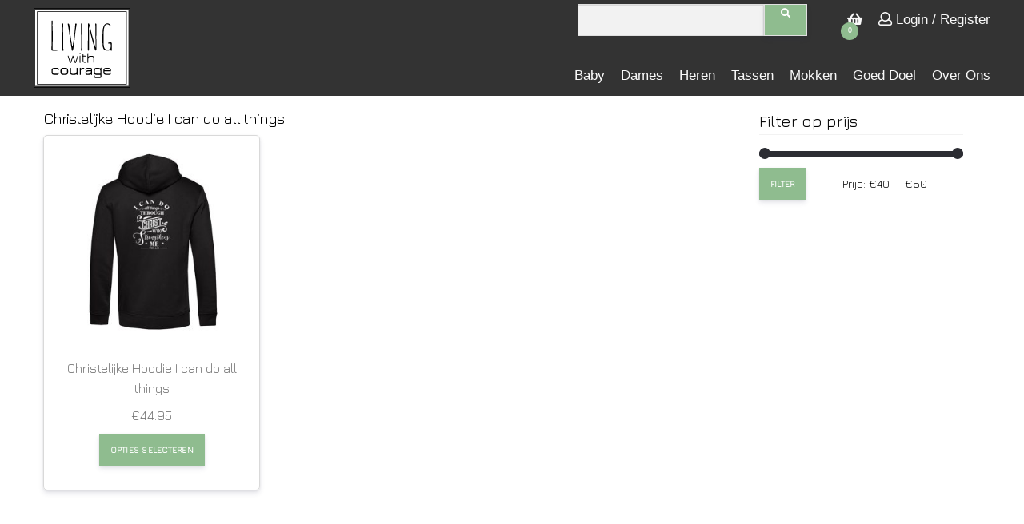

--- FILE ---
content_type: text/html; charset=UTF-8
request_url: https://livingwithcourage.nl/product-tag/christelijke-hoodie-i-can-do-all-things/
body_size: 10167
content:
<!DOCTYPE html>
<html lang="nl-NL" class="no-js no-svg">
<head>
    <meta charset="UTF-8">
    <meta name="viewport" content="width=device-width, initial-scale=1">
    <link rel="profile" href="http://gmpg.org/xfn/11">

    <meta name='robots' content='index, follow, max-image-preview:large, max-snippet:-1, max-video-preview:-1' />
	<style>img:is([sizes="auto" i], [sizes^="auto," i]) { contain-intrinsic-size: 3000px 1500px }</style>
	
	<!-- This site is optimized with the Yoast SEO plugin v26.7 - https://yoast.com/wordpress/plugins/seo/ -->
	<link rel="canonical" href="https://livingwithcourage.nl/product-tag/christelijke-hoodie-i-can-do-all-things/" />
	<meta property="og:locale" content="nl_NL" />
	<meta property="og:type" content="article" />
	<meta property="og:title" content="Christelijke Hoodie I can do all things Archieven - Living With Courage" />
	<meta property="og:url" content="https://livingwithcourage.nl/product-tag/christelijke-hoodie-i-can-do-all-things/" />
	<meta property="og:site_name" content="Living With Courage" />
	<meta name="twitter:card" content="summary_large_image" />
	<script type="application/ld+json" class="yoast-schema-graph">{"@context":"https://schema.org","@graph":[{"@type":"CollectionPage","@id":"https://livingwithcourage.nl/product-tag/christelijke-hoodie-i-can-do-all-things/","url":"https://livingwithcourage.nl/product-tag/christelijke-hoodie-i-can-do-all-things/","name":"Christelijke Hoodie I can do all things Archieven - Living With Courage","isPartOf":{"@id":"https://livingwithcourage.nl/#website"},"primaryImageOfPage":{"@id":"https://livingwithcourage.nl/product-tag/christelijke-hoodie-i-can-do-all-things/#primaryimage"},"image":{"@id":"https://livingwithcourage.nl/product-tag/christelijke-hoodie-i-can-do-all-things/#primaryimage"},"thumbnailUrl":"https://livingwithcourage.nl/wp-content/uploads/2023/11/Hoody_Z_B_I_can_do.jpg","breadcrumb":{"@id":"https://livingwithcourage.nl/product-tag/christelijke-hoodie-i-can-do-all-things/#breadcrumb"},"inLanguage":"nl-NL"},{"@type":"ImageObject","inLanguage":"nl-NL","@id":"https://livingwithcourage.nl/product-tag/christelijke-hoodie-i-can-do-all-things/#primaryimage","url":"https://livingwithcourage.nl/wp-content/uploads/2023/11/Hoody_Z_B_I_can_do.jpg","contentUrl":"https://livingwithcourage.nl/wp-content/uploads/2023/11/Hoody_Z_B_I_can_do.jpg","width":567,"height":567,"caption":"Christelijke Hoodie I can do all things"},{"@type":"BreadcrumbList","@id":"https://livingwithcourage.nl/product-tag/christelijke-hoodie-i-can-do-all-things/#breadcrumb","itemListElement":[{"@type":"ListItem","position":1,"name":"Home","item":"https://livingwithcourage.nl/"},{"@type":"ListItem","position":2,"name":"Christelijke Hoodie I can do all things"}]},{"@type":"WebSite","@id":"https://livingwithcourage.nl/#website","url":"https://livingwithcourage.nl/","name":"Living With Courage","description":"","potentialAction":[{"@type":"SearchAction","target":{"@type":"EntryPoint","urlTemplate":"https://livingwithcourage.nl/?s={search_term_string}"},"query-input":{"@type":"PropertyValueSpecification","valueRequired":true,"valueName":"search_term_string"}}],"inLanguage":"nl-NL"}]}</script>
	<!-- / Yoast SEO plugin. -->


<link rel='dns-prefetch' href='//use.fontawesome.com' />
<link rel='dns-prefetch' href='//fonts.googleapis.com' />
<link rel="alternate" type="application/rss+xml" title="Living With Courage &raquo; Christelijke Hoodie I can do all things Tag feed" href="https://livingwithcourage.nl/product-tag/christelijke-hoodie-i-can-do-all-things/feed/" />
<script type="text/javascript">
/* <![CDATA[ */
window._wpemojiSettings = {"baseUrl":"https:\/\/s.w.org\/images\/core\/emoji\/16.0.1\/72x72\/","ext":".png","svgUrl":"https:\/\/s.w.org\/images\/core\/emoji\/16.0.1\/svg\/","svgExt":".svg","source":{"concatemoji":"https:\/\/livingwithcourage.nl\/wp-includes\/js\/wp-emoji-release.min.js?ver=6.8.3"}};
/*! This file is auto-generated */
!function(s,n){var o,i,e;function c(e){try{var t={supportTests:e,timestamp:(new Date).valueOf()};sessionStorage.setItem(o,JSON.stringify(t))}catch(e){}}function p(e,t,n){e.clearRect(0,0,e.canvas.width,e.canvas.height),e.fillText(t,0,0);var t=new Uint32Array(e.getImageData(0,0,e.canvas.width,e.canvas.height).data),a=(e.clearRect(0,0,e.canvas.width,e.canvas.height),e.fillText(n,0,0),new Uint32Array(e.getImageData(0,0,e.canvas.width,e.canvas.height).data));return t.every(function(e,t){return e===a[t]})}function u(e,t){e.clearRect(0,0,e.canvas.width,e.canvas.height),e.fillText(t,0,0);for(var n=e.getImageData(16,16,1,1),a=0;a<n.data.length;a++)if(0!==n.data[a])return!1;return!0}function f(e,t,n,a){switch(t){case"flag":return n(e,"\ud83c\udff3\ufe0f\u200d\u26a7\ufe0f","\ud83c\udff3\ufe0f\u200b\u26a7\ufe0f")?!1:!n(e,"\ud83c\udde8\ud83c\uddf6","\ud83c\udde8\u200b\ud83c\uddf6")&&!n(e,"\ud83c\udff4\udb40\udc67\udb40\udc62\udb40\udc65\udb40\udc6e\udb40\udc67\udb40\udc7f","\ud83c\udff4\u200b\udb40\udc67\u200b\udb40\udc62\u200b\udb40\udc65\u200b\udb40\udc6e\u200b\udb40\udc67\u200b\udb40\udc7f");case"emoji":return!a(e,"\ud83e\udedf")}return!1}function g(e,t,n,a){var r="undefined"!=typeof WorkerGlobalScope&&self instanceof WorkerGlobalScope?new OffscreenCanvas(300,150):s.createElement("canvas"),o=r.getContext("2d",{willReadFrequently:!0}),i=(o.textBaseline="top",o.font="600 32px Arial",{});return e.forEach(function(e){i[e]=t(o,e,n,a)}),i}function t(e){var t=s.createElement("script");t.src=e,t.defer=!0,s.head.appendChild(t)}"undefined"!=typeof Promise&&(o="wpEmojiSettingsSupports",i=["flag","emoji"],n.supports={everything:!0,everythingExceptFlag:!0},e=new Promise(function(e){s.addEventListener("DOMContentLoaded",e,{once:!0})}),new Promise(function(t){var n=function(){try{var e=JSON.parse(sessionStorage.getItem(o));if("object"==typeof e&&"number"==typeof e.timestamp&&(new Date).valueOf()<e.timestamp+604800&&"object"==typeof e.supportTests)return e.supportTests}catch(e){}return null}();if(!n){if("undefined"!=typeof Worker&&"undefined"!=typeof OffscreenCanvas&&"undefined"!=typeof URL&&URL.createObjectURL&&"undefined"!=typeof Blob)try{var e="postMessage("+g.toString()+"("+[JSON.stringify(i),f.toString(),p.toString(),u.toString()].join(",")+"));",a=new Blob([e],{type:"text/javascript"}),r=new Worker(URL.createObjectURL(a),{name:"wpTestEmojiSupports"});return void(r.onmessage=function(e){c(n=e.data),r.terminate(),t(n)})}catch(e){}c(n=g(i,f,p,u))}t(n)}).then(function(e){for(var t in e)n.supports[t]=e[t],n.supports.everything=n.supports.everything&&n.supports[t],"flag"!==t&&(n.supports.everythingExceptFlag=n.supports.everythingExceptFlag&&n.supports[t]);n.supports.everythingExceptFlag=n.supports.everythingExceptFlag&&!n.supports.flag,n.DOMReady=!1,n.readyCallback=function(){n.DOMReady=!0}}).then(function(){return e}).then(function(){var e;n.supports.everything||(n.readyCallback(),(e=n.source||{}).concatemoji?t(e.concatemoji):e.wpemoji&&e.twemoji&&(t(e.twemoji),t(e.wpemoji)))}))}((window,document),window._wpemojiSettings);
/* ]]> */
</script>
<style id='wp-emoji-styles-inline-css' type='text/css'>

	img.wp-smiley, img.emoji {
		display: inline !important;
		border: none !important;
		box-shadow: none !important;
		height: 1em !important;
		width: 1em !important;
		margin: 0 0.07em !important;
		vertical-align: -0.1em !important;
		background: none !important;
		padding: 0 !important;
	}
</style>
<link rel='stylesheet' id='wp-block-library-css' href='https://livingwithcourage.nl/wp-includes/css/dist/block-library/style.min.css?ver=6.8.3' type='text/css' media='all' />
<style id='classic-theme-styles-inline-css' type='text/css'>
/*! This file is auto-generated */
.wp-block-button__link{color:#fff;background-color:#32373c;border-radius:9999px;box-shadow:none;text-decoration:none;padding:calc(.667em + 2px) calc(1.333em + 2px);font-size:1.125em}.wp-block-file__button{background:#32373c;color:#fff;text-decoration:none}
</style>
<style id='global-styles-inline-css' type='text/css'>
:root{--wp--preset--aspect-ratio--square: 1;--wp--preset--aspect-ratio--4-3: 4/3;--wp--preset--aspect-ratio--3-4: 3/4;--wp--preset--aspect-ratio--3-2: 3/2;--wp--preset--aspect-ratio--2-3: 2/3;--wp--preset--aspect-ratio--16-9: 16/9;--wp--preset--aspect-ratio--9-16: 9/16;--wp--preset--color--black: #000000;--wp--preset--color--cyan-bluish-gray: #abb8c3;--wp--preset--color--white: #ffffff;--wp--preset--color--pale-pink: #f78da7;--wp--preset--color--vivid-red: #cf2e2e;--wp--preset--color--luminous-vivid-orange: #ff6900;--wp--preset--color--luminous-vivid-amber: #fcb900;--wp--preset--color--light-green-cyan: #7bdcb5;--wp--preset--color--vivid-green-cyan: #00d084;--wp--preset--color--pale-cyan-blue: #8ed1fc;--wp--preset--color--vivid-cyan-blue: #0693e3;--wp--preset--color--vivid-purple: #9b51e0;--wp--preset--gradient--vivid-cyan-blue-to-vivid-purple: linear-gradient(135deg,rgba(6,147,227,1) 0%,rgb(155,81,224) 100%);--wp--preset--gradient--light-green-cyan-to-vivid-green-cyan: linear-gradient(135deg,rgb(122,220,180) 0%,rgb(0,208,130) 100%);--wp--preset--gradient--luminous-vivid-amber-to-luminous-vivid-orange: linear-gradient(135deg,rgba(252,185,0,1) 0%,rgba(255,105,0,1) 100%);--wp--preset--gradient--luminous-vivid-orange-to-vivid-red: linear-gradient(135deg,rgba(255,105,0,1) 0%,rgb(207,46,46) 100%);--wp--preset--gradient--very-light-gray-to-cyan-bluish-gray: linear-gradient(135deg,rgb(238,238,238) 0%,rgb(169,184,195) 100%);--wp--preset--gradient--cool-to-warm-spectrum: linear-gradient(135deg,rgb(74,234,220) 0%,rgb(151,120,209) 20%,rgb(207,42,186) 40%,rgb(238,44,130) 60%,rgb(251,105,98) 80%,rgb(254,248,76) 100%);--wp--preset--gradient--blush-light-purple: linear-gradient(135deg,rgb(255,206,236) 0%,rgb(152,150,240) 100%);--wp--preset--gradient--blush-bordeaux: linear-gradient(135deg,rgb(254,205,165) 0%,rgb(254,45,45) 50%,rgb(107,0,62) 100%);--wp--preset--gradient--luminous-dusk: linear-gradient(135deg,rgb(255,203,112) 0%,rgb(199,81,192) 50%,rgb(65,88,208) 100%);--wp--preset--gradient--pale-ocean: linear-gradient(135deg,rgb(255,245,203) 0%,rgb(182,227,212) 50%,rgb(51,167,181) 100%);--wp--preset--gradient--electric-grass: linear-gradient(135deg,rgb(202,248,128) 0%,rgb(113,206,126) 100%);--wp--preset--gradient--midnight: linear-gradient(135deg,rgb(2,3,129) 0%,rgb(40,116,252) 100%);--wp--preset--font-size--small: 13px;--wp--preset--font-size--medium: 20px;--wp--preset--font-size--large: 36px;--wp--preset--font-size--x-large: 42px;--wp--preset--spacing--20: 0.44rem;--wp--preset--spacing--30: 0.67rem;--wp--preset--spacing--40: 1rem;--wp--preset--spacing--50: 1.5rem;--wp--preset--spacing--60: 2.25rem;--wp--preset--spacing--70: 3.38rem;--wp--preset--spacing--80: 5.06rem;--wp--preset--shadow--natural: 6px 6px 9px rgba(0, 0, 0, 0.2);--wp--preset--shadow--deep: 12px 12px 50px rgba(0, 0, 0, 0.4);--wp--preset--shadow--sharp: 6px 6px 0px rgba(0, 0, 0, 0.2);--wp--preset--shadow--outlined: 6px 6px 0px -3px rgba(255, 255, 255, 1), 6px 6px rgba(0, 0, 0, 1);--wp--preset--shadow--crisp: 6px 6px 0px rgba(0, 0, 0, 1);}:where(.is-layout-flex){gap: 0.5em;}:where(.is-layout-grid){gap: 0.5em;}body .is-layout-flex{display: flex;}.is-layout-flex{flex-wrap: wrap;align-items: center;}.is-layout-flex > :is(*, div){margin: 0;}body .is-layout-grid{display: grid;}.is-layout-grid > :is(*, div){margin: 0;}:where(.wp-block-columns.is-layout-flex){gap: 2em;}:where(.wp-block-columns.is-layout-grid){gap: 2em;}:where(.wp-block-post-template.is-layout-flex){gap: 1.25em;}:where(.wp-block-post-template.is-layout-grid){gap: 1.25em;}.has-black-color{color: var(--wp--preset--color--black) !important;}.has-cyan-bluish-gray-color{color: var(--wp--preset--color--cyan-bluish-gray) !important;}.has-white-color{color: var(--wp--preset--color--white) !important;}.has-pale-pink-color{color: var(--wp--preset--color--pale-pink) !important;}.has-vivid-red-color{color: var(--wp--preset--color--vivid-red) !important;}.has-luminous-vivid-orange-color{color: var(--wp--preset--color--luminous-vivid-orange) !important;}.has-luminous-vivid-amber-color{color: var(--wp--preset--color--luminous-vivid-amber) !important;}.has-light-green-cyan-color{color: var(--wp--preset--color--light-green-cyan) !important;}.has-vivid-green-cyan-color{color: var(--wp--preset--color--vivid-green-cyan) !important;}.has-pale-cyan-blue-color{color: var(--wp--preset--color--pale-cyan-blue) !important;}.has-vivid-cyan-blue-color{color: var(--wp--preset--color--vivid-cyan-blue) !important;}.has-vivid-purple-color{color: var(--wp--preset--color--vivid-purple) !important;}.has-black-background-color{background-color: var(--wp--preset--color--black) !important;}.has-cyan-bluish-gray-background-color{background-color: var(--wp--preset--color--cyan-bluish-gray) !important;}.has-white-background-color{background-color: var(--wp--preset--color--white) !important;}.has-pale-pink-background-color{background-color: var(--wp--preset--color--pale-pink) !important;}.has-vivid-red-background-color{background-color: var(--wp--preset--color--vivid-red) !important;}.has-luminous-vivid-orange-background-color{background-color: var(--wp--preset--color--luminous-vivid-orange) !important;}.has-luminous-vivid-amber-background-color{background-color: var(--wp--preset--color--luminous-vivid-amber) !important;}.has-light-green-cyan-background-color{background-color: var(--wp--preset--color--light-green-cyan) !important;}.has-vivid-green-cyan-background-color{background-color: var(--wp--preset--color--vivid-green-cyan) !important;}.has-pale-cyan-blue-background-color{background-color: var(--wp--preset--color--pale-cyan-blue) !important;}.has-vivid-cyan-blue-background-color{background-color: var(--wp--preset--color--vivid-cyan-blue) !important;}.has-vivid-purple-background-color{background-color: var(--wp--preset--color--vivid-purple) !important;}.has-black-border-color{border-color: var(--wp--preset--color--black) !important;}.has-cyan-bluish-gray-border-color{border-color: var(--wp--preset--color--cyan-bluish-gray) !important;}.has-white-border-color{border-color: var(--wp--preset--color--white) !important;}.has-pale-pink-border-color{border-color: var(--wp--preset--color--pale-pink) !important;}.has-vivid-red-border-color{border-color: var(--wp--preset--color--vivid-red) !important;}.has-luminous-vivid-orange-border-color{border-color: var(--wp--preset--color--luminous-vivid-orange) !important;}.has-luminous-vivid-amber-border-color{border-color: var(--wp--preset--color--luminous-vivid-amber) !important;}.has-light-green-cyan-border-color{border-color: var(--wp--preset--color--light-green-cyan) !important;}.has-vivid-green-cyan-border-color{border-color: var(--wp--preset--color--vivid-green-cyan) !important;}.has-pale-cyan-blue-border-color{border-color: var(--wp--preset--color--pale-cyan-blue) !important;}.has-vivid-cyan-blue-border-color{border-color: var(--wp--preset--color--vivid-cyan-blue) !important;}.has-vivid-purple-border-color{border-color: var(--wp--preset--color--vivid-purple) !important;}.has-vivid-cyan-blue-to-vivid-purple-gradient-background{background: var(--wp--preset--gradient--vivid-cyan-blue-to-vivid-purple) !important;}.has-light-green-cyan-to-vivid-green-cyan-gradient-background{background: var(--wp--preset--gradient--light-green-cyan-to-vivid-green-cyan) !important;}.has-luminous-vivid-amber-to-luminous-vivid-orange-gradient-background{background: var(--wp--preset--gradient--luminous-vivid-amber-to-luminous-vivid-orange) !important;}.has-luminous-vivid-orange-to-vivid-red-gradient-background{background: var(--wp--preset--gradient--luminous-vivid-orange-to-vivid-red) !important;}.has-very-light-gray-to-cyan-bluish-gray-gradient-background{background: var(--wp--preset--gradient--very-light-gray-to-cyan-bluish-gray) !important;}.has-cool-to-warm-spectrum-gradient-background{background: var(--wp--preset--gradient--cool-to-warm-spectrum) !important;}.has-blush-light-purple-gradient-background{background: var(--wp--preset--gradient--blush-light-purple) !important;}.has-blush-bordeaux-gradient-background{background: var(--wp--preset--gradient--blush-bordeaux) !important;}.has-luminous-dusk-gradient-background{background: var(--wp--preset--gradient--luminous-dusk) !important;}.has-pale-ocean-gradient-background{background: var(--wp--preset--gradient--pale-ocean) !important;}.has-electric-grass-gradient-background{background: var(--wp--preset--gradient--electric-grass) !important;}.has-midnight-gradient-background{background: var(--wp--preset--gradient--midnight) !important;}.has-small-font-size{font-size: var(--wp--preset--font-size--small) !important;}.has-medium-font-size{font-size: var(--wp--preset--font-size--medium) !important;}.has-large-font-size{font-size: var(--wp--preset--font-size--large) !important;}.has-x-large-font-size{font-size: var(--wp--preset--font-size--x-large) !important;}
:where(.wp-block-post-template.is-layout-flex){gap: 1.25em;}:where(.wp-block-post-template.is-layout-grid){gap: 1.25em;}
:where(.wp-block-columns.is-layout-flex){gap: 2em;}:where(.wp-block-columns.is-layout-grid){gap: 2em;}
:root :where(.wp-block-pullquote){font-size: 1.5em;line-height: 1.6;}
</style>
<style id='woocommerce-inline-inline-css' type='text/css'>
.woocommerce form .form-row .required { visibility: visible; }
</style>
<link rel='stylesheet' id='more4you2-style-css' href='https://livingwithcourage.nl/wp-content/themes/webshop/assets/css/theme.css?ver=6.8.3' type='text/css' media='all' />
<style id='more4you2-style-inline-css' type='text/css'>

			#m4y2-site-identity{
				text-align:;
			}
			.m4y2-site-identity img{
				width: ;
			}
			.site-header, .site-footer{
				margin:0 auto;
				width: 100%;
			}
			
			.site-header .container{
				margin:0 auto;
				max-width: 100%;
			}

			.primary-navigation ul.menu li.menu-item-has-children ul.sub-menu{
				background-color: #333333;
				color: #f0f0f0;
			}
			@media(max-width:1000px){
				.site-header .container{
					width:100%;
				}
			}
			.site-content .container{				
				max-width: 100%;
			}
			.site-footer .container{
				margin:0 auto;
				width: 100%;
			}
			.site-header {
				background-color: #333333;
				color: #f0f0f0;
			}
			.site-header a:not(.button) {
				color: #f0f0f0;
			}

			.frontpage-contact{
				background-image: url( https://livingwithcourage.nl/wp-content/uploads/2018/04/He-will-cover-you-ROSE_kids_10x15.png );
				color: ;
			}
			.site-content .container .frontpage-contact h1, .site-content .container .frontpage-contact p, .site-content .container .frontpage-contact p:first-of-type{
				color: ;
			}

			.site-footer {
				background-color: #333333;
				color: #f0f0f0;
			}

			.site-footer a:not(.button) {
				color: #f0f0f0;
			}

			.site-footer h1, .site-footer h2, .site-footer h3, .site-footer h4, .site-footer h5, .site-footer h6 {
				color: #f0f0f0;
			}

			
</style>
<link rel='stylesheet' id='font-awesome-css' href='https://use.fontawesome.com/releases/v5.0.7/css/all.css?ver=6.8.3' type='text/css' media='all' />
<link rel='stylesheet' id='google-fonts-css' href='https://fonts.googleapis.com/css?family=Jura%7CKavivanar%7CLato%7CRoboto&#038;ver=6.8.3' type='text/css' media='all' />
<link rel='stylesheet' id='mollie-applepaydirect-css' href='https://livingwithcourage.nl/wp-content/plugins/mollie-payments-for-woocommerce/public/css/mollie-applepaydirect.min.css?ver=1765828443' type='text/css' media='screen' />
<script type="text/javascript" src="https://livingwithcourage.nl/wp-includes/js/jquery/jquery.min.js?ver=3.7.1" id="jquery-core-js"></script>
<script type="text/javascript" src="https://livingwithcourage.nl/wp-includes/js/jquery/jquery-migrate.min.js?ver=3.4.1" id="jquery-migrate-js"></script>
<script type="text/javascript" src="https://livingwithcourage.nl/wp-content/plugins/woocommerce/assets/js/jquery-blockui/jquery.blockUI.min.js?ver=2.7.0-wc.10.4.3" id="wc-jquery-blockui-js" defer="defer" data-wp-strategy="defer"></script>
<script type="text/javascript" id="wc-add-to-cart-js-extra">
/* <![CDATA[ */
var wc_add_to_cart_params = {"ajax_url":"\/wp-admin\/admin-ajax.php","wc_ajax_url":"\/?wc-ajax=%%endpoint%%","i18n_view_cart":"Bekijk winkelwagen","cart_url":"https:\/\/livingwithcourage.nl\/cart\/","is_cart":"","cart_redirect_after_add":"no"};
/* ]]> */
</script>
<script type="text/javascript" src="https://livingwithcourage.nl/wp-content/plugins/woocommerce/assets/js/frontend/add-to-cart.min.js?ver=10.4.3" id="wc-add-to-cart-js" defer="defer" data-wp-strategy="defer"></script>
<script type="text/javascript" src="https://livingwithcourage.nl/wp-content/plugins/woocommerce/assets/js/js-cookie/js.cookie.min.js?ver=2.1.4-wc.10.4.3" id="wc-js-cookie-js" defer="defer" data-wp-strategy="defer"></script>
<script type="text/javascript" id="woocommerce-js-extra">
/* <![CDATA[ */
var woocommerce_params = {"ajax_url":"\/wp-admin\/admin-ajax.php","wc_ajax_url":"\/?wc-ajax=%%endpoint%%","i18n_password_show":"Wachtwoord weergeven","i18n_password_hide":"Wachtwoord verbergen"};
/* ]]> */
</script>
<script type="text/javascript" src="https://livingwithcourage.nl/wp-content/plugins/woocommerce/assets/js/frontend/woocommerce.min.js?ver=10.4.3" id="woocommerce-js" defer="defer" data-wp-strategy="defer"></script>
<link rel="https://api.w.org/" href="https://livingwithcourage.nl/wp-json/" /><link rel="alternate" title="JSON" type="application/json" href="https://livingwithcourage.nl/wp-json/wp/v2/product_tag/626" /><link rel="EditURI" type="application/rsd+xml" title="RSD" href="https://livingwithcourage.nl/xmlrpc.php?rsd" />
<meta name="generator" content="WordPress 6.8.3" />
<meta name="generator" content="WooCommerce 10.4.3" />
	<noscript><style>.woocommerce-product-gallery{ opacity: 1 !important; }</style></noscript>
	</head>
<body class="archive tax-product_tag term-christelijke-hoodie-i-can-do-all-things term-626 wp-theme-webshop theme-webshop woocommerce woocommerce-page woocommerce-no-js woocommerce-active">


<header id="site-header" class="site-header global-nav">
    <div class="container-lg">
        <nav>
            <ul class="navRoot">
                <li class="navRoot_section logo">
                <a href="https://livingwithcourage.nl" class="navRoot__link item-home"><img src="https://livingwithcourage.nl/wp-content/uploads/2018/06/logo.svg" alt=""><h1>Living With Courage</h1></a>                    
                </li>
                <li class="navRoot_section primary">
                <div class="menu-hoofd-menu-container"><ul id="menu-hoofd-menu" class="menu"><li id="menu-item-4148" class="menu-item menu-item-type-taxonomy menu-item-object-product_cat menu-item-has-children menu-item-4148"><a href="https://livingwithcourage.nl/product-categorie/baby/">Baby</a>
<ul class="sub-menu">
	<li id="menu-item-12699" class="menu-item menu-item-type-taxonomy menu-item-object-product_cat menu-item-12699"><a href="https://livingwithcourage.nl/product-categorie/baby/knuffeltjes-en-speeltjes/">Knuffeltjes en speeltjes</a></li>
	<li id="menu-item-5631" class="menu-item menu-item-type-taxonomy menu-item-object-product_cat menu-item-5631"><a href="https://livingwithcourage.nl/product-categorie/baby/rompertjes/">Rompertjes</a></li>
	<li id="menu-item-6955" class="menu-item menu-item-type-taxonomy menu-item-object-product_cat menu-item-6955"><a href="https://livingwithcourage.nl/product-categorie/baby/slabbetjes/">Slabbetjes</a></li>
	<li id="menu-item-6956" class="menu-item menu-item-type-taxonomy menu-item-object-product_cat menu-item-6956"><a href="https://livingwithcourage.nl/product-categorie/baby/slofjes/">Slofjes</a></li>
	<li id="menu-item-5632" class="menu-item menu-item-type-taxonomy menu-item-object-product_cat menu-item-5632"><a href="https://livingwithcourage.nl/product-categorie/baby/sweaters/">Sweaters</a></li>
	<li id="menu-item-5633" class="menu-item menu-item-type-taxonomy menu-item-object-product_cat menu-item-5633"><a href="https://livingwithcourage.nl/product-categorie/baby/t-shirts/">T-shirts</a></li>
</ul>
</li>
<li id="menu-item-970" class="menu-item menu-item-type-taxonomy menu-item-object-product_cat menu-item-has-children menu-item-970"><a href="https://livingwithcourage.nl/product-categorie/kleding-dames-en-heren/dames/">Dames</a>
<ul class="sub-menu">
	<li id="menu-item-27567" class="menu-item menu-item-type-taxonomy menu-item-object-product_cat menu-item-27567"><a href="https://livingwithcourage.nl/product-categorie/kleding-dames-en-heren/dames/organic-t-shirts/">Organic T-Shirts</a></li>
	<li id="menu-item-18362" class="menu-item menu-item-type-taxonomy menu-item-object-product_cat menu-item-18362"><a href="https://livingwithcourage.nl/product-categorie/kleding-dames-en-heren/dames/christelijke-dames-hoodies/">Christelijke Dames Hoodies</a></li>
	<li id="menu-item-12697" class="menu-item menu-item-type-taxonomy menu-item-object-product_cat menu-item-12697"><a href="https://livingwithcourage.nl/product-categorie/kleding-dames-en-heren/dames/christelijke-dames-t-shirts/">Christelijke Dames T-Shirts</a></li>
	<li id="menu-item-5643" class="menu-item menu-item-type-taxonomy menu-item-object-product_cat menu-item-5643"><a href="https://livingwithcourage.nl/product-categorie/kleding-dames-en-heren/dames/dames-t-shirt/">Dames T-shirts</a></li>
	<li id="menu-item-5645" class="menu-item menu-item-type-taxonomy menu-item-object-product_cat menu-item-5645"><a href="https://livingwithcourage.nl/product-categorie/kleding-dames-en-heren/dames/dames-hoodies/">Dames Hoodies</a></li>
	<li id="menu-item-25254" class="menu-item menu-item-type-taxonomy menu-item-object-product_cat menu-item-25254"><a href="https://livingwithcourage.nl/product-categorie/kleding-dames-en-heren/dames/dames-sweaters/">Dames Sweaters</a></li>
</ul>
</li>
<li id="menu-item-971" class="menu-item menu-item-type-taxonomy menu-item-object-product_cat menu-item-has-children menu-item-971"><a href="https://livingwithcourage.nl/product-categorie/kleding-dames-en-heren/kleding-heren/">Heren</a>
<ul class="sub-menu">
	<li id="menu-item-27568" class="menu-item menu-item-type-taxonomy menu-item-object-product_cat menu-item-27568"><a href="https://livingwithcourage.nl/product-categorie/kleding-dames-en-heren/kleding-heren/organic-t-shirt/">Organic T-Shirt</a></li>
	<li id="menu-item-26002" class="menu-item menu-item-type-taxonomy menu-item-object-product_cat menu-item-26002"><a href="https://livingwithcourage.nl/product-categorie/kleding-dames-en-heren/kleding-heren/heren-sweaters/">Heren Sweaters</a></li>
	<li id="menu-item-18363" class="menu-item menu-item-type-taxonomy menu-item-object-product_cat menu-item-18363"><a href="https://livingwithcourage.nl/product-categorie/kleding-dames-en-heren/kleding-heren/christelijke-heren-hoodies/">Christelijke Heren Hoodies</a></li>
	<li id="menu-item-12698" class="menu-item menu-item-type-taxonomy menu-item-object-product_cat menu-item-12698"><a href="https://livingwithcourage.nl/product-categorie/kleding-dames-en-heren/kleding-heren/christelijke-heren-t-shirts/">Christelijke Heren T-Shirts</a></li>
	<li id="menu-item-5649" class="menu-item menu-item-type-taxonomy menu-item-object-product_cat menu-item-5649"><a href="https://livingwithcourage.nl/product-categorie/kleding-dames-en-heren/kleding-heren/heren-t-shirts/">Heren T-Shirts</a></li>
	<li id="menu-item-5650" class="menu-item menu-item-type-taxonomy menu-item-object-product_cat menu-item-5650"><a href="https://livingwithcourage.nl/product-categorie/kleding-dames-en-heren/kleding-heren/heren-hoodies/">Heren Hoodies</a></li>
</ul>
</li>
<li id="menu-item-977" class="menu-item menu-item-type-taxonomy menu-item-object-product_cat menu-item-has-children menu-item-977"><a href="https://livingwithcourage.nl/product-categorie/tassen/">Tassen</a>
<ul class="sub-menu">
	<li id="menu-item-978" class="menu-item menu-item-type-taxonomy menu-item-object-product_cat menu-item-978"><a href="https://livingwithcourage.nl/product-categorie/tassen/christelijke-katoenen-tas/">Christelijke Katoenen Tas</a></li>
	<li id="menu-item-5635" class="menu-item menu-item-type-taxonomy menu-item-object-product_cat menu-item-5635"><a href="https://livingwithcourage.nl/product-categorie/tassen/katoenen-tassen/">Katoenen tassen</a></li>
</ul>
</li>
<li id="menu-item-25253" class="menu-item menu-item-type-taxonomy menu-item-object-product_cat menu-item-25253"><a href="https://livingwithcourage.nl/product-categorie/mokken/">Mokken</a></li>
<li id="menu-item-4416" class="menu-item menu-item-type-post_type menu-item-object-page menu-item-4416"><a href="https://livingwithcourage.nl/goed-doel/">Goed doel</a></li>
<li id="menu-item-4417" class="menu-item menu-item-type-post_type menu-item-object-page menu-item-4417"><a href="https://livingwithcourage.nl/over-ons/">Over ons</a></li>
</ul></div>                </li>
                                <li class="navRoot_section secondary">
                    <ul class="menu">
                        <li class="menu-item top-search">
                        <form action="" class="mobile-sticky__search" action="/" method="get" role="search">
                            <input type="text" class="search-form__input" name="s" id="s" value="">
                            <button id="search-form__button" class="search-form__button btn">
                                <i id="m4y2-search-toggle" class="fa fa-search"></i>
                            </button>
                        </form>
                        </li>
                        <li class="menu-item">
                            <!-- TODO: create auto update basket-->
                            <a href="https://livingwithcourage.nl/cart/" class="tablet-shopping-basket" title="Winkelwagen" >
                                <i class="fas fa-shopping-basket"></i>
                                <span id="cart-counter" class="cart-counter">0</span>
                            </a>
                        </li>
                        <li class="menu-item">
                                                                <a href="https://livingwithcourage.nl/mijn-account/" title="Login / Register" class="tablet-login"><i class="far fa-user"></i> Login / Register</a>
                                                            
                        </li>
                    </ul>
                </li>    
                
                                <li class="navRoot_section mobile ">
                    <a id="mobile-nav-toggle" class="navRoot__link">
                        
                        <h2>"menu"</h2>
                    </a>
                    <div id="mobile-modal" class="modal">
                        <div class="modal-container">
                            <a id="mobile-modal__close" class="modal-close__button">
                                "Close"
                            </a>
                            <div class="mobile-nav">
                                                            
                                <h4>Products</h4>
                                <form action="">
                                    <input type="text">
                                    <submit type="submit" class="submmit"><i class="fas fa-search"></i></submit>
                                </form>
                                <div class="mobile-nav__list">
                                    <ul id="menu-hoofd-menu-1" class="menu"><li class="menu-item menu-item-type-taxonomy menu-item-object-product_cat menu-item-has-children menu-item-4148"><a href="https://livingwithcourage.nl/product-categorie/baby/">Baby</a>
<ul class="sub-menu">
	<li class="menu-item menu-item-type-taxonomy menu-item-object-product_cat menu-item-12699"><a href="https://livingwithcourage.nl/product-categorie/baby/knuffeltjes-en-speeltjes/">Knuffeltjes en speeltjes</a></li>
	<li class="menu-item menu-item-type-taxonomy menu-item-object-product_cat menu-item-5631"><a href="https://livingwithcourage.nl/product-categorie/baby/rompertjes/">Rompertjes</a></li>
	<li class="menu-item menu-item-type-taxonomy menu-item-object-product_cat menu-item-6955"><a href="https://livingwithcourage.nl/product-categorie/baby/slabbetjes/">Slabbetjes</a></li>
	<li class="menu-item menu-item-type-taxonomy menu-item-object-product_cat menu-item-6956"><a href="https://livingwithcourage.nl/product-categorie/baby/slofjes/">Slofjes</a></li>
	<li class="menu-item menu-item-type-taxonomy menu-item-object-product_cat menu-item-5632"><a href="https://livingwithcourage.nl/product-categorie/baby/sweaters/">Sweaters</a></li>
	<li class="menu-item menu-item-type-taxonomy menu-item-object-product_cat menu-item-5633"><a href="https://livingwithcourage.nl/product-categorie/baby/t-shirts/">T-shirts</a></li>
</ul>
</li>
<li class="menu-item menu-item-type-taxonomy menu-item-object-product_cat menu-item-has-children menu-item-970"><a href="https://livingwithcourage.nl/product-categorie/kleding-dames-en-heren/dames/">Dames</a>
<ul class="sub-menu">
	<li class="menu-item menu-item-type-taxonomy menu-item-object-product_cat menu-item-27567"><a href="https://livingwithcourage.nl/product-categorie/kleding-dames-en-heren/dames/organic-t-shirts/">Organic T-Shirts</a></li>
	<li class="menu-item menu-item-type-taxonomy menu-item-object-product_cat menu-item-18362"><a href="https://livingwithcourage.nl/product-categorie/kleding-dames-en-heren/dames/christelijke-dames-hoodies/">Christelijke Dames Hoodies</a></li>
	<li class="menu-item menu-item-type-taxonomy menu-item-object-product_cat menu-item-12697"><a href="https://livingwithcourage.nl/product-categorie/kleding-dames-en-heren/dames/christelijke-dames-t-shirts/">Christelijke Dames T-Shirts</a></li>
	<li class="menu-item menu-item-type-taxonomy menu-item-object-product_cat menu-item-5643"><a href="https://livingwithcourage.nl/product-categorie/kleding-dames-en-heren/dames/dames-t-shirt/">Dames T-shirts</a></li>
	<li class="menu-item menu-item-type-taxonomy menu-item-object-product_cat menu-item-5645"><a href="https://livingwithcourage.nl/product-categorie/kleding-dames-en-heren/dames/dames-hoodies/">Dames Hoodies</a></li>
	<li class="menu-item menu-item-type-taxonomy menu-item-object-product_cat menu-item-25254"><a href="https://livingwithcourage.nl/product-categorie/kleding-dames-en-heren/dames/dames-sweaters/">Dames Sweaters</a></li>
</ul>
</li>
<li class="menu-item menu-item-type-taxonomy menu-item-object-product_cat menu-item-has-children menu-item-971"><a href="https://livingwithcourage.nl/product-categorie/kleding-dames-en-heren/kleding-heren/">Heren</a>
<ul class="sub-menu">
	<li class="menu-item menu-item-type-taxonomy menu-item-object-product_cat menu-item-27568"><a href="https://livingwithcourage.nl/product-categorie/kleding-dames-en-heren/kleding-heren/organic-t-shirt/">Organic T-Shirt</a></li>
	<li class="menu-item menu-item-type-taxonomy menu-item-object-product_cat menu-item-26002"><a href="https://livingwithcourage.nl/product-categorie/kleding-dames-en-heren/kleding-heren/heren-sweaters/">Heren Sweaters</a></li>
	<li class="menu-item menu-item-type-taxonomy menu-item-object-product_cat menu-item-18363"><a href="https://livingwithcourage.nl/product-categorie/kleding-dames-en-heren/kleding-heren/christelijke-heren-hoodies/">Christelijke Heren Hoodies</a></li>
	<li class="menu-item menu-item-type-taxonomy menu-item-object-product_cat menu-item-12698"><a href="https://livingwithcourage.nl/product-categorie/kleding-dames-en-heren/kleding-heren/christelijke-heren-t-shirts/">Christelijke Heren T-Shirts</a></li>
	<li class="menu-item menu-item-type-taxonomy menu-item-object-product_cat menu-item-5649"><a href="https://livingwithcourage.nl/product-categorie/kleding-dames-en-heren/kleding-heren/heren-t-shirts/">Heren T-Shirts</a></li>
	<li class="menu-item menu-item-type-taxonomy menu-item-object-product_cat menu-item-5650"><a href="https://livingwithcourage.nl/product-categorie/kleding-dames-en-heren/kleding-heren/heren-hoodies/">Heren Hoodies</a></li>
</ul>
</li>
<li class="menu-item menu-item-type-taxonomy menu-item-object-product_cat menu-item-has-children menu-item-977"><a href="https://livingwithcourage.nl/product-categorie/tassen/">Tassen</a>
<ul class="sub-menu">
	<li class="menu-item menu-item-type-taxonomy menu-item-object-product_cat menu-item-978"><a href="https://livingwithcourage.nl/product-categorie/tassen/christelijke-katoenen-tas/">Christelijke Katoenen Tas</a></li>
	<li class="menu-item menu-item-type-taxonomy menu-item-object-product_cat menu-item-5635"><a href="https://livingwithcourage.nl/product-categorie/tassen/katoenen-tassen/">Katoenen tassen</a></li>
</ul>
</li>
<li class="menu-item menu-item-type-taxonomy menu-item-object-product_cat menu-item-25253"><a href="https://livingwithcourage.nl/product-categorie/mokken/">Mokken</a></li>
<li class="menu-item menu-item-type-post_type menu-item-object-page menu-item-4416"><a href="https://livingwithcourage.nl/goed-doel/">Goed doel</a></li>
<li class="menu-item menu-item-type-post_type menu-item-object-page menu-item-4417"><a href="https://livingwithcourage.nl/over-ons/">Over ons</a></li>
</ul>
                                </div>
                            <div>
                        </div>
                    </div>
                
                </li>
                                
            </ul>
					
        </nav>
			
    </div><!-- .container-lg -->
		
</header>

	
<section id="site-content" class="site-content">
        <div class="container-lg">
			<div id="primary" class="content-area"><main id="main" class="site-main" role="main"><header class="woocommerce-products-header">
			<h1 class="woocommerce-products-header__title page-title">Christelijke Hoodie I can do all things</h1>
	
	</header>
<div class="woocommerce-notices-wrapper"></div><ul class="products columns-3">
<li class="product type-product post-26090 status-publish first instock product_cat-christelijke-dames-hoodies product_cat-christelijke-heren-hoodies product_cat-dames product_cat-kleding-heren product_cat-kleding-dames-en-heren product_tag-christelijk-kledingmerk product_tag-christelijke-hoodie product_tag-christelijke-hoodie-i-can-do-all-things product_tag-christelijke-kleding product_tag-christen product_tag-dames product_tag-geloof product_tag-heren product_tag-hoodie-dames product_tag-hoodie-heren product_tag-hoodie-met-tekst product_tag-milieubewust product_tag-organic product_tag-organic-hoodie has-post-thumbnail shipping-taxable purchasable product-type-variable">
	<a href="https://livingwithcourage.nl/shop/kleding-dames-en-heren/kleding-heren/christelijke-heren-hoodies/christelijke-hoodie-i-can-do-all-things/" class="woocommerce-LoopProduct-link woocommerce-loop-product__link"><img width="300" height="300" src="https://livingwithcourage.nl/wp-content/uploads/2023/11/Hoody_Z_B_I_can_do-300x300.jpg" class="attachment-woocommerce_thumbnail size-woocommerce_thumbnail" alt="Christelijke Hoodie I can do all things" decoding="async" fetchpriority="high" srcset="https://livingwithcourage.nl/wp-content/uploads/2023/11/Hoody_Z_B_I_can_do-300x300.jpg 300w, https://livingwithcourage.nl/wp-content/uploads/2023/11/Hoody_Z_B_I_can_do-150x150.jpg 150w, https://livingwithcourage.nl/wp-content/uploads/2023/11/Hoody_Z_B_I_can_do-100x100.jpg 100w, https://livingwithcourage.nl/wp-content/uploads/2023/11/Hoody_Z_B_I_can_do.jpg 567w" sizes="(max-width: 300px) 100vw, 300px" /><h2 class="woocommerce-loop-product__title">Christelijke Hoodie I can do all things</h2>
	<span class="price"><span class="woocommerce-Price-amount amount"><bdi><span class="woocommerce-Price-currencySymbol">&euro;</span>44.95</bdi></span></span>
</a><a href="https://livingwithcourage.nl/shop/kleding-dames-en-heren/kleding-heren/christelijke-heren-hoodies/christelijke-hoodie-i-can-do-all-things/" aria-describedby="woocommerce_loop_add_to_cart_link_describedby_26090" data-quantity="1" class="button product_type_variable add_to_cart_button" data-product_id="26090" data-product_sku="" aria-label="Selecteer opties voor &ldquo;Christelijke Hoodie I can do all things&rdquo;" rel="nofollow">Opties selecteren</a>	<span id="woocommerce_loop_add_to_cart_link_describedby_26090" class="screen-reader-text">
		Dit product heeft meerdere variaties. Deze optie kan gekozen worden op de productpagina	</span>
</li>
</ul>
</main></div>
<div id="secondary" class="widget-area" role="complementary">
	<div id="woocommerce_price_filter-2" class="widget woocommerce widget_price_filter"><span class="gamma widget-title">Filter op prijs</span>
<form method="get" action="https://livingwithcourage.nl/product-tag/christelijke-hoodie-i-can-do-all-things/">
	<div class="price_slider_wrapper">
		<div class="price_slider" style="display:none;"></div>
		<div class="price_slider_amount" data-step="10">
			<label class="screen-reader-text" for="min_price">Min. prijs</label>
			<input type="text" id="min_price" name="min_price" value="40" data-min="40" placeholder="Min. prijs" />
			<label class="screen-reader-text" for="max_price">Max. prijs</label>
			<input type="text" id="max_price" name="max_price" value="50" data-max="50" placeholder="Max. prijs" />
						<button type="submit" class="button">Filter</button>
			<div class="price_label" style="display:none;">
				Prijs: <span class="from"></span> &mdash; <span class="to"></span>
			</div>
						<div class="clear"></div>
		</div>
	</div>
</form>

</div></div><!-- #secondary -->    </div><!-- container -->
</section><!-- site-content__content -->
    <footer id="site-footer" class="site-footer">
    



        <section id="site-footer__nav" class="site-footer__nav">
            <div class="container-lg">
                				
					<ul class="social-nav">
						<li>
						<a href="https://www.facebook.com/livingwithcourage/"><i class="social-link fab fa-facebook-f"></i></a>						<a href="https://twitter.com/livingwcourage"><i class="social-link fab fa-twitter"></i></a>						<a href="https://www.instagram.com/livingwithcourage/"><i class="social-link fab fa-instagram"></i></a>																								</li>
						<li class="space"></li>
						<li class="copyright">&copy Living With Courage</li>
					
					</ul>
				
				<section class="site-nav">				<div class="column">
					<h3 class="footer-menu__title">Services</h3>
					<div class="split-column">
						<ul id="menu-services" class="menu"><li id="menu-item-2886" class="menu-item menu-item-type-post_type menu-item-object-page menu-item-2886"><a href="https://livingwithcourage.nl/algemene-voorwaarden/">Algemene voorwaarden</a></li>
<li id="menu-item-5762" class="menu-item menu-item-type-post_type menu-item-object-page menu-item-5762"><a href="https://livingwithcourage.nl/bestellen-en-betalen/">Bestellen en betalen</a></li>
<li id="menu-item-5761" class="menu-item menu-item-type-post_type menu-item-object-page menu-item-5761"><a href="https://livingwithcourage.nl/garantie/">Garantie</a></li>
<li id="menu-item-2887" class="menu-item menu-item-type-post_type menu-item-object-page menu-item-privacy-policy menu-item-2887"><a rel="privacy-policy" href="https://livingwithcourage.nl/privacy-statement/">Privacy Statement</a></li>
<li id="menu-item-2885" class="menu-item menu-item-type-post_type menu-item-object-page menu-item-2885"><a href="https://livingwithcourage.nl/retourneren-en-ruilen/">Retourneren en ruilen</a></li>
</ul>					
			
					<ul id="menu-extra-informatie" class="menu"><li id="menu-item-4147" class="menu-item menu-item-type-post_type menu-item-object-page menu-item-4147"><a href="https://livingwithcourage.nl/over-ons/">Over ons</a></li>
<li id="menu-item-4149" class="menu-item menu-item-type-post_type menu-item-object-page menu-item-4149"><a href="https://livingwithcourage.nl/goed-doel/">Goed doel</a></li>
</ul>
					
								</div> <!-- split-column -->
				</div><!-- column -->
						<div class="column menu-2">
				<h3 class="footer-menu__title">Uw informatie</h3>
				<ul id="menu-uw-informatie" class="menu"><li id="menu-item-2894" class="menu-item menu-item-type-post_type menu-item-object-page menu-item-2894"><a href="https://livingwithcourage.nl/mijn-account/">Mijn account</a></li>
<li id="menu-item-2884" class="menu-item menu-item-type-custom menu-item-object-custom menu-item-2884"><a href="https://livingwithcourage.nl/mijn-account/lost-password/">Lost password</a></li>
<li id="menu-item-2895" class="menu-item menu-item-type-post_type menu-item-object-page menu-item-2895"><a href="https://livingwithcourage.nl/verwijder-mijn-gegevens/">Verwijder mijn gegevens</a></li>
</ul>			</div><!-- column menu-2 -->
					<div class="column">
				<h3 class="footer-legal__title">Onze gegevens</h3>					<ul>
						<li class="footer-legal__item"><span>KVK: </span>65366603</li>						<li class="footer-legal__item"><span>BTW: </span>NL002060330B11</li>						<li class="footer-legal__item"><span>IBAN: </span>Nl96ABNA0817307737</li>					</ul>
								</div>
						<div class="column">
				<h3 class="footer-contact__title">Contact</h3>					<div class="split-column">
										<ul>
						<li class="footer-contact__item">Hoebelaan 1a</li>						<li class="footer-contact__item">1738BR</li>						<li class="footer-contact__item">Waarland</li>												</ul>
							<ul>
												
												<li class="footer-contact__item"><a href="tel:+31644896384">+31644896384</a> &nbsp&nbsp&nbsp <a href="https://wa.me/31644896384" title="Neem contact op via whatsapp"><i class="fab fa-whatsapp"></i></a></li>						<li class="footer-contact__item"><a href="mailto:info@livingwithcourage.nl">info@livingwithcourage.nl</a></li>					</ul>
									</div>
								</div>
						</section><!-- site-nav -->
		            </div><!-- container-lg -->
        </section>
        
        
        		<section id="site-footer__credits" class="site-footer__credits">
            <div class="container-lg">
            	<span class="site-name">
																<a class="privacy-policy-link" href="https://livingwithcourage.nl/privacy-statement/" rel="privacy-policy">Privacy Statement</a><span role="separator" aria-hidden="true"></span>									</span>
				<span class="development">
								
														</span>
			</div><!-- .container -->
		</section><!-- .site-footer__credits -->
		
        
    </footer>

    
    
    <section id="mobile-footer-sticky" class="mobile-footer-sticky">
        <form action="" class="mobile-sticky__search" action="https://livingwithcourage.nl " method="get" role="search">
            <input type="text" class="search-form__input" name="s" id="s" value="">
            <button id="search-form__button" class="search-form__button btn">
                <i id="m4y2-search-toggle" class="fa fa-search"></i>
            </button>
        </form>
        <!-- TODO: only show if woo -->
        <!-- grab woocommerce cart -->
        <a href="/cart" id="mobile-sticky-cart" class="mobile-sticky__cart">
            <i class="fas fa-shopping-basket"></i>
            <span id="cart-counter" class="cart-counter">99</span>
        </a>
        <!-- TODO: only show if woo -->
        <!-- grab woocommerce account -->
                        <a href="https://livingwithcourage.nl/mijn-account/" title="Login / Register" id="mobile-sticky-login" class="mobile-sticky__login"><i class="far fa-user"></i></a>
                    
    </section>
    
    <script type="speculationrules">
{"prefetch":[{"source":"document","where":{"and":[{"href_matches":"\/*"},{"not":{"href_matches":["\/wp-*.php","\/wp-admin\/*","\/wp-content\/uploads\/*","\/wp-content\/*","\/wp-content\/plugins\/*","\/wp-content\/themes\/webshop\/*","\/*\\?(.+)"]}},{"not":{"selector_matches":"a[rel~=\"nofollow\"]"}},{"not":{"selector_matches":".no-prefetch, .no-prefetch a"}}]},"eagerness":"conservative"}]}
</script>
	<script type='text/javascript'>
		(function () {
			var c = document.body.className;
			c = c.replace(/woocommerce-no-js/, 'woocommerce-js');
			document.body.className = c;
		})();
	</script>
	<link rel='stylesheet' id='wc-blocks-style-css' href='https://livingwithcourage.nl/wp-content/plugins/woocommerce/assets/client/blocks/wc-blocks.css?ver=wc-10.4.3' type='text/css' media='all' />
<script type="text/javascript" src="https://livingwithcourage.nl/wp-content/themes/webshop/assets/js/theme.js?ver=6.8.3" id="more4you2-script-js"></script>
<script type="text/javascript" src="https://livingwithcourage.nl/wp-content/plugins/woocommerce/assets/js/sourcebuster/sourcebuster.min.js?ver=10.4.3" id="sourcebuster-js-js"></script>
<script type="text/javascript" id="wc-order-attribution-js-extra">
/* <![CDATA[ */
var wc_order_attribution = {"params":{"lifetime":1.0e-5,"session":30,"base64":false,"ajaxurl":"https:\/\/livingwithcourage.nl\/wp-admin\/admin-ajax.php","prefix":"wc_order_attribution_","allowTracking":true},"fields":{"source_type":"current.typ","referrer":"current_add.rf","utm_campaign":"current.cmp","utm_source":"current.src","utm_medium":"current.mdm","utm_content":"current.cnt","utm_id":"current.id","utm_term":"current.trm","utm_source_platform":"current.plt","utm_creative_format":"current.fmt","utm_marketing_tactic":"current.tct","session_entry":"current_add.ep","session_start_time":"current_add.fd","session_pages":"session.pgs","session_count":"udata.vst","user_agent":"udata.uag"}};
/* ]]> */
</script>
<script type="text/javascript" src="https://livingwithcourage.nl/wp-content/plugins/woocommerce/assets/js/frontend/order-attribution.min.js?ver=10.4.3" id="wc-order-attribution-js"></script>
<script type="text/javascript" src="https://livingwithcourage.nl/wp-includes/js/jquery/ui/core.min.js?ver=1.13.3" id="jquery-ui-core-js"></script>
<script type="text/javascript" src="https://livingwithcourage.nl/wp-includes/js/jquery/ui/mouse.min.js?ver=1.13.3" id="jquery-ui-mouse-js"></script>
<script type="text/javascript" src="https://livingwithcourage.nl/wp-includes/js/jquery/ui/slider.min.js?ver=1.13.3" id="jquery-ui-slider-js"></script>
<script type="text/javascript" src="https://livingwithcourage.nl/wp-content/plugins/woocommerce/assets/js/jquery-ui-touch-punch/jquery-ui-touch-punch.min.js?ver=10.4.3" id="wc-jquery-ui-touchpunch-js"></script>
<script type="text/javascript" src="https://livingwithcourage.nl/wp-content/plugins/woocommerce/assets/js/accounting/accounting.min.js?ver=0.4.2" id="wc-accounting-js"></script>
<script type="text/javascript" id="wc-price-slider-js-extra">
/* <![CDATA[ */
var woocommerce_price_slider_params = {"currency_format_num_decimals":"0","currency_format_symbol":"\u20ac","currency_format_decimal_sep":".","currency_format_thousand_sep":",","currency_format":"%s%v"};
/* ]]> */
</script>
<script type="text/javascript" src="https://livingwithcourage.nl/wp-content/plugins/woocommerce/assets/js/frontend/price-slider.min.js?ver=10.4.3" id="wc-price-slider-js"></script>
<!-- Global site tag (gtag.js) - Google Analytics -->
<script async src="https://www.googletagmanager.com/gtag/js?id=UA-129269756-1"></script>
<script>
  window.dataLayer = window.dataLayer || [];
  function gtag(){dataLayer.push(arguments);}
  gtag('js', new Date());

  gtag('config', 'UA-129269756-1', { 'anonymize_ip': true });
</script>

</body>
</html>

--- FILE ---
content_type: text/css
request_url: https://livingwithcourage.nl/wp-content/themes/webshop/assets/css/theme.css?ver=6.8.3
body_size: 7874
content:
*{padding:0;margin:0;-webkit-box-sizing:border-box;box-sizing:border-box;text-decoration:none;list-style:none}body{background:#fff;min-height:100%;display:-webkit-box;display:-ms-flexbox;display:flex;-webkit-box-orient:vertical;-webkit-box-direction:normal;-ms-flex-direction:column;flex-direction:column;font-size:100%;font-family:Camphor, Open Sans, Segoe UI, sans-serif;font-weight:400;font-style:normal;-webkit-text-size-adjust:100%;-webkit-font-smoothing:antialiased;-moz-osx-font-smoothing:grayscale;text-rendering:optimizeLegibility;-webkit-font-feature-settings:"pnum";font-feature-settings:"pnum";font-variant-numeric:proportional-nums;line-height:1.618}h1,h2,h3,h4,h5,h6{font-weight:400;font-family:'jura', sans-serif;margin:0 0 .5407911001em}h1{font-size:2.617924em;line-height:1.214;letter-spacing:-1px}.container,.container-fluid,.container-lg,.container-wide,.container-xl{margin:0 auto;padding:0 20px;width:100%}.container,.container-lg{width:100%}@media (min-width: 800px){.container,.container-lg{width:95vw}}.site-header{background:#666}.site-header a{text-decoration:none;-webkit-tap-highlight-color:transparent;color:#6772e5;-webkit-transition:color .1s;transition:color .1s;text-transform:capitalize}.global-nav .navRoot_section.mobile .navRoot__link h2{position:absolute;width:24px;height:3px;border-radius:1px;background:currentColor}.global-nav{font-family:Camphor,Open Sans,Segoe UI,sans-serif;-webkit-font-smoothing:antialiased;-moz-osx-font-smoothing:grayscale;position:absolute;left:0;top:0;right:0;z-index:500;height:50px;-webkit-perspective:2000px;perspective:2000px}@media (min-width: 880px){.global-nav{top:0;height:120px}}.global-nav .navRoot__link{display:inline-block;height:50px;white-space:nowrap;-webkit-user-select:none;-moz-user-select:none;-ms-user-select:none;user-select:none;font-size:17px;line-height:50px;font-weight:400;margin:0;padding:0 10px;color:#f9f9f9}.global-nav .navRoot__link>*{position:relative;display:block}.global-nav .navRoot__link h2{position:absolute;width:24px;height:3px;border-radius:1px;background:currentColor}@media (min-width: 880px){.global-nav .item-home{height:110px;padding-top:10px}}.global-nav .item-home h1{line-height:46px;font-size:100%;margin:0;font-family:'Jura', sans-serif;font-weight:300}@media (min-width: 880px){.global-nav .item-home h1{display:none}}.global-nav .item-home img{height:100%}@media (max-width: 880px){.global-nav .item-home img{display:none}}.global-nav .navRoot{position:relative}.global-nav .navRoot .navRoot_section.logo{position:absolute;top:0;left:0}.global-nav .navRoot .navRoot_section.primary,.global-nav .navRoot .navRoot_section.secondary{display:-webkit-box;display:-ms-flexbox;display:flex}@media (max-width: 879px){.global-nav .navRoot .navRoot_section.primary,.global-nav .navRoot .navRoot_section.secondary{display:none}}.global-nav .navRoot .navRoot_section.primary .menu,.global-nav .navRoot .navRoot_section.secondary .menu{display:-webkit-box;display:-ms-flexbox;display:flex}.global-nav .navRoot .navRoot_section.primary .menu li,.global-nav .navRoot .navRoot_section.secondary .menu li{position:relative}.global-nav .navRoot .navRoot_section.primary .menu li.top-search,.global-nav .navRoot .navRoot_section.secondary .menu li.top-search{display:-webkit-box;display:-ms-flexbox;display:flex;-webkit-box-align:center;-ms-flex-align:center;align-items:center;padding-right:40px}.global-nav .navRoot .navRoot_section.primary .menu li.top-search form,.global-nav .navRoot .navRoot_section.secondary .menu li.top-search form{display:-webkit-box;display:-ms-flexbox;display:flex}.global-nav .navRoot .navRoot_section.primary .menu li.top-search form input,.global-nav .navRoot .navRoot_section.primary .menu li.top-search form button,.global-nav .navRoot .navRoot_section.secondary .menu li.top-search form input,.global-nav .navRoot .navRoot_section.secondary .menu li.top-search form button{border:1px solid #e0e0e0;padding:5px 20px;display:-webkit-box;display:-ms-flexbox;display:flex}.global-nav .navRoot .navRoot_section.primary .menu li.top-search form input i,.global-nav .navRoot .navRoot_section.primary .menu li.top-search form button i,.global-nav .navRoot .navRoot_section.secondary .menu li.top-search form input i,.global-nav .navRoot .navRoot_section.secondary .menu li.top-search form button i{font-size:12px}.global-nav .navRoot .navRoot_section.primary .menu .sub-menu,.global-nav .navRoot .navRoot_section.secondary .menu .sub-menu{display:none;background:#fff;-webkit-box-orient:vertical;-webkit-box-direction:normal;-ms-flex-direction:column;flex-direction:column;min-width:175px;position:absolute;right:50%;-webkit-transform:translateX(50%);transform:translateX(50%);top:50px;z-index:3000;-webkit-box-shadow:0 4px 6px rgba(50,50,93,0.11),0 1px 3px rgba(0,0,0,0.08);box-shadow:0 4px 6px rgba(50,50,93,0.11),0 1px 3px rgba(0,0,0,0.08)}.global-nav .navRoot .navRoot_section.primary .menu .sub-menu a,.global-nav .navRoot .navRoot_section.secondary .menu .sub-menu a{color:#8898aa}.global-nav .navRoot .navRoot_section.primary .menu a,.global-nav .navRoot .navRoot_section.secondary .menu a{color:#f9f9f9;display:inline-block;height:50px;white-space:nowrap;-webkit-user-select:none;-moz-user-select:none;-ms-user-select:none;user-select:none;font-size:17px;line-height:50px;font-weight:400;margin:0;padding:0 10px}.global-nav .navRoot .navRoot_section.primary .menu .menu-item-has-children,.global-nav .navRoot .navRoot_section.secondary .menu .menu-item-has-children{position:relative}.global-nav .navRoot .navRoot_section.primary .menu .menu-item-has-children a:hover,.global-nav .navRoot .navRoot_section.secondary .menu .menu-item-has-children a:hover{color:#d9d9d9}.global-nav .navRoot .navRoot_section.primary .menu .menu-item-has-children:hover>.sub-menu,.global-nav .navRoot .navRoot_section.secondary .menu .menu-item-has-children:hover>.sub-menu{display:-webkit-box;display:-ms-flexbox;display:flex}.global-nav .navRoot .navRoot_section.primary .menu .menu-item-has-children>.sub-menu:before,.global-nav .navRoot .navRoot_section.secondary .menu .menu-item-has-children>.sub-menu:before{content:'';width:0;height:0;border-left:10px solid transparent;border-right:10px solid transparent;position:absolute;top:-10px;left:50%;-webkit-transform:translateX(-50%);transform:translateX(-50%);border-bottom:10px solid #fff}.global-nav .navRoot .navRoot_section.primary .menu li:hover:after,.global-nav .navRoot .navRoot_section.primary .menu li.current-menu-item:after,.global-nav .navRoot .navRoot_section.primary .menu li.current-menu-ancestor:after,.global-nav .navRoot .navRoot_section.secondary .menu li:hover:after,.global-nav .navRoot .navRoot_section.secondary .menu li.current-menu-item:after,.global-nav .navRoot .navRoot_section.secondary .menu li.current-menu-ancestor:after{content:"";position:absolute;height:1px;background-color:#aec62c;bottom:5px;left:15%;right:15%}@media (max-width: 879px){.global-nav .navRoot .navRoot_section.primary{-webkit-box-pack:center;-ms-flex-pack:center;justify-content:center}}@media (min-width: 880px){.global-nav .navRoot .navRoot_section.primary{position:absolute;top:70px;right:0}}.global-nav .navRoot .navRoot_section.secondary{position:absolute;top:0;right:0}.global-nav .navRoot .navRoot_section.secondary a:hover{cursor:pointer}.global-nav .navRoot .navRoot_section.mobile{display:-webkit-box;display:-ms-flexbox;display:flex;-webkit-box-pack:end;-ms-flex-pack:end;justify-content:flex-end}@media (min-width: 880px){.global-nav .navRoot .navRoot_section.mobile{display:none}}.global-nav .navRoot .navRoot_section.mobile .navRoot__link{cursor:pointer;width:50px;height:50px;position:relative;padding:0 30px}.global-nav .navRoot .navRoot_section.mobile .navRoot__link h2{font-size:0;left:13px;top:23px}.global-nav .navRoot .navRoot_section.mobile .navRoot__link h2:before,.global-nav .navRoot .navRoot_section.mobile .navRoot__link h2:after{position:absolute;width:24px;height:3px;border-radius:1px;background:currentColor;content:'';left:0}.global-nav .navRoot .navRoot_section.mobile .navRoot__link h2:before{top:-9px}.global-nav .navRoot .navRoot_section.mobile .navRoot__link h2:after{top:9px}.global-nav .modal{position:absolute;left:10px;top:5px;right:10px;display:-webkit-box;display:-ms-flexbox;display:flex;-webkit-box-pack:end;-ms-flex-pack:end;justify-content:flex-end;pointer-events:none;-webkit-perspective:2000px;perspective:2000px}.global-nav .modal-container{background:#fff;-webkit-box-shadow:0 50px 100px rgba(50,50,93,0.1),0 15px 35px rgba(50,50,93,0.15),0 5px 15px rgba(0,0,0,0.1);box-shadow:0 50px 100px rgba(50,50,93,0.1),0 15px 35px rgba(50,50,93,0.15),0 5px 15px rgba(0,0,0,0.1);border-radius:4px;overflow:hidden;position:relative;font-size:17px;line-height:40px;white-space:nowrap;-webkit-box-flex:1;-ms-flex-positive:1;flex-grow:1;-webkit-transform:scale(0.95);transform:scale(0.95);-webkit-transform-origin:100% 0;transform-origin:100% 0;opacity:0;will-change:transform,opacity;-webkit-transition-property:opacity,-webkit-transform;transition-property:opacity,-webkit-transform;transition-property:transform,opacity;transition-property:transform,opacity,-webkit-transform;-webkit-transition-duration:.25s;transition-duration:.25s}.global-nav .modal-container .modal-close__button{position:absolute;right:0;top:0;width:51px;height:51px;font-size:0;cursor:pointer}.global-nav .modal-container .modal-close__button:before,.global-nav .modal-container .modal-close__button:after{content:"";position:absolute;background:#6772e5;border-radius:1px;left:14px;right:14px;top:24px;height:3px;-webkit-transform:rotate(45deg);transform:rotate(45deg);-webkit-transition:background .1s;transition:background .1s}.global-nav .modal-container .modal-close__button:after{-webkit-transform:rotate(-45deg);transform:rotate(-45deg)}.global-nav .navRoot_section.mobile.modal-container__Active .modal-container{-webkit-transform:none;transform:none;opacity:1;pointer-events:auto}.global-nav .mobile-nav{padding:20px 0 15px}.global-nav .mobile-nav h4{font-size:14px;font-weight:600;letter-spacing:.025em;color:#8898aa;text-transform:uppercase;margin:-5px 0 0 30px}.global-nav .mobile-nav form{display:-webkit-box;display:-ms-flexbox;display:flex;-webkit-box-pack:center;-ms-flex-pack:center;justify-content:center;display:none}.global-nav .mobile-nav .mobile-nav__list{display:-webkit-box;display:-ms-flexbox;display:flex;-ms-flex-wrap:wrap;-webkit-box-orient:vertical;-webkit-box-direction:normal;-ms-flex-direction:column;flex-direction:column}.global-nav .mobile-nav .mobile-nav__list>ul{-webkit-box-flex:1;-ms-flex-positive:1;flex-grow:1}.global-nav .mobile-nav .mobile-nav__list a{padding:0 30px;font-size:20px;font-weight:400;line-height:25px;color:inherit}.global-nav .mobile-nav .mobile-nav__list>ul li{position:relative;color:#a7a7a7}.global-nav .mobile-nav .mobile-nav__list>ul li.menu-item-has-children:before{content:'\f067';font-family:"Font Awesome 5 Free";font-weight:900;display:block;position:absolute;width:15px;right:15px;color:inherit;font-size:20px;height:40px;line-height:36px}.global-nav .mobile-nav .mobile-nav__list>ul li.menu-item-has-children ul.sub-menu li a{padding:0 45px}.global-nav .mobile-nav .mobile-nav__list>ul:last-child{-webkit-box-flex:3;-ms-flex-positive:3;flex-grow:3}.global-nav .mobile-secondary-nav{border-top:2px solid #f6f9fc;padding:15px 10px;display:-webkit-box;display:-ms-flexbox;display:flex;-ms-flex-wrap:wrap;flex-wrap:wrap}.global-nav .mobile-secondary-nav>ul{-webkit-box-flex:1;-ms-flex-positive:1;flex-grow:1}.global-nav .mobile-secondary-nav>ul:last-child{-webkit-box-flex:3;-ms-flex-positive:3;flex-grow:3}.global-nav .mobile-secondary-nav a{padding:0 20px;min-width:100px}.global-nav .mobile-signin{position:relative;background:#f6f9fc;display:block;padding:12px 30px;font-weight:600}.global-nav .mobile-signin:after{content:"\f061";font-family:"Font Awesome 5 Free";font-weight:900;margin-left:6px}.global-nav>.container-lg{padding:0}.site-content{font-family:'jura', sans-serif;min-height:100vh;margin-top:50px}@media (min-width: 880px){.site-content{margin-top:120px}}.site-content .site-content__header{background-color:#666;color:#f9f9f9}.site-content .site-main{padding:1em .15em}.site-content .alignnone{margin:5px 20px 20px 0}.site-content .aligncenter,.site-content div.aligncenter{display:block;margin:5px auto 5px auto}.site-content .alignright{float:right;margin:5px 0 20px 20px}.site-content .alignleft{float:left;margin:5px 20px 20px 0}.site-content a img.alignright{float:right;margin:5px 0 20px 20px}.site-content a img.alignnone{margin:5px 20px 20px 0}.site-content a img.alignleft{float:left;margin:5px 20px 20px 0}.site-content a img.aligncenter{display:block;margin-left:auto;margin-right:auto}.site-content .wp-caption{background:#fff;border:1px solid #f0f0f0;max-width:96%;padding:5px 3px 10px;text-align:center}.site-content .wp-caption.alignnone{margin:5px 20px 20px 0}.site-content .wp-caption.alignleft{margin:5px 20px 20px 0}.site-content .wp-caption.alignright{margin:5px 0 20px 20px}.site-content .wp-caption img{border:0 none;height:auto;margin:0;max-width:98.5%;padding:0;width:auto}.site-content .wp-caption p.wp-caption-text{font-size:11px;line-height:17px;margin:0;padding:0 4px 5px}.site-content .screen-reader-text{border:0;clip:rect(1px, 1px, 1px, 1px);-webkit-clip-path:inset(50%);clip-path:inset(50%);height:1px;margin:-1px;overflow:hidden;padding:0;position:absolute !important;width:1px;word-wrap:normal !important}.site-content .screen-reader-text:focus{background-color:#eee;clip:auto !important;-webkit-clip-path:none;clip-path:none;color:#444;display:block;font-size:1em;height:auto;left:5px;line-height:normal;padding:15px 23px 14px;text-decoration:none;top:5px;width:auto;z-index:100000}.site-content img{max-width:100%;height:auto}.site-footer{background:#333;-webkit-font-smoothing:antialiased;-moz-osx-font-smoothing:grayscale;position:relative;color:#8898aa}.site-footer a{color:#8898aa}.site-footer h4{font-size:14px;font-weight:600;text-transform:uppercase;letter-spacing:.025em;margin:0 0 5px}.site-footer .container-lg{display:-webkit-box;display:-ms-flexbox;display:flex;-ms-flex-wrap:wrap;flex-wrap:wrap}.site-footer .container-lg{-ms-flex-wrap:nowrap;flex-wrap:wrap}@media (min-width: 880px){.site-footer .container-lg{-ms-flex-wrap:nowrap;flex-wrap:nowrap}}.site-footer .social-nav{display:-webkit-box;display:-ms-flexbox;display:flex;-webkit-box-orient:horizontal;-webkit-box-direction:normal;-ms-flex-direction:row;flex-direction:row;-webkit-box-flex:2;-ms-flex-positive:2;flex-grow:2;-ms-flex-preferred-size:100%;flex-basis:100%;margin-bottom:20px;-ms-flex-wrap:wrap;flex-wrap:wrap}@media (min-width: 880px){.site-footer .social-nav{-ms-flex-preferred-size:auto;flex-basis:auto;-webkit-box-orient:vertical;-webkit-box-direction:normal;-ms-flex-direction:column;flex-direction:column;margin:0 0 20px}}.site-footer .social-nav .social-link{padding:5px}.site-footer .social-nav .space{-webkit-box-flex:2;-ms-flex-positive:2;flex-grow:2}.site-footer .social-nav li{margin-right:0}@media (min-width: 880px){.site-footer .social-nav li{margin-right:40px}}.site-footer .site-footer__nav{padding:65px 0 55px;line-height:30px;font-size:15px;white-space:nowrap}.site-footer .site-nav{display:-webkit-box;display:-ms-flexbox;display:flex;-ms-flex-wrap:wrap;flex-wrap:wrap;-webkit-box-flex:1;-ms-flex-positive:1;flex-grow:1;-webkit-box-pack:justify;-ms-flex-pack:justify;justify-content:space-between}.site-footer .site-nav .column{-ms-flex-preferred-size:50%;flex-basis:50%;margin-bottom:20px}.site-footer .site-nav .split-column{display:-webkit-box;display:-ms-flexbox;display:flex;-ms-flex-wrap:wrap;flex-wrap:wrap}.site-footer .site-nav li{margin-right:20px}@media (min-width: 880px){.site-footer .site-nav li{margin-right:40px}}.site-footer .social-precense{line-height:30px}@media (min-width: 880px){.site-footer .social-precense .container-lg{-webkit-box-orient:vertical;-webkit-box-direction:normal;-ms-flex-direction:column;flex-direction:column}}.site-footer .social-precense h4{width:100%;text-align:center}@media (min-width: 768px){.site-footer .social-precense h4{text-align:left}}.site-footer .social-precense .social-media_list{display:-webkit-box;display:-ms-flexbox;display:flex;width:100%;margin:auto;-webkit-box-pack:space-evenly;-ms-flex-pack:space-evenly;justify-content:space-evenly;font-size:1.5rem}@media (min-width: 768px){.site-footer .social-precense .social-media_list{width:auto;-webkit-box-pack:start;-ms-flex-pack:start;justify-content:flex-start;margin:auto auto auto 0;font-size:1rem}}.site-footer .social-precense .social-media_list a{padding:5px}.site-footer .site-footer__credits{padding:65px 0 55px;color:#666;line-height:30px;font-size:15px;white-space:nowrap}.site-footer .site-footer__credits a{color:#666}.site-footer .site-footer__credits .container-lg{-webkit-box-pack:justify;-ms-flex-pack:justify;justify-content:space-between}.mobile-footer-sticky{position:-webkit-sticky;position:sticky;bottom:0;background:#f9f9f9;display:-webkit-box;display:-ms-flexbox;display:flex;-webkit-box-shadow:0 -50px 100px -50px rgba(50,50,93,0.1),0 -15px 35px -15px rgba(50,50,93,0.15),0 -5px 15px -15px rgba(0,0,0,0.1);box-shadow:0 -50px 100px -50px rgba(50,50,93,0.1),0 -15px 35px -15px rgba(50,50,93,0.15),0 -5px 15px -15px rgba(0,0,0,0.1)}@media (min-width: 768px){.mobile-footer-sticky{padding:0 150px}}@media (min-width: 1024px){.mobile-footer-sticky{display:none}}.mobile-footer-sticky form{display:-webkit-box;display:-ms-flexbox;display:flex;-webkit-box-pack:center;-ms-flex-pack:center;justify-content:center;-webkit-box-align:center;-ms-flex-align:center;align-items:center}.mobile-footer-sticky form input,.mobile-footer-sticky form button{border:1px solid #e0e0e0;padding:5px}.mobile-footer-sticky .mobile-sticky__search{-webkit-box-flex:2;-ms-flex-positive:2;flex-grow:2;border-right:1px solid #e0e0e0}@media (min-width: 768px){.mobile-footer-sticky .mobile-sticky__search{border-left:1px solid #e0e0e0}}.mobile-footer-sticky a.mobile-sticky__cart,.mobile-footer-sticky a.mobile-sticky__login{padding:16px 22px;font-size:16px;color:#939393;position:relative}.mobile-footer-sticky a.mobile-sticky__cart{border-right:1px solid #e0e0e0}@media (min-width: 768px){.mobile-footer-sticky a.mobile-sticky__login{border-right:1px solid #e0e0e0}}.cart-counter,.tablet-shopping-basket .cart-counter{background:#8FBC8F;padding:0 .75em;border-radius:50%;font-size:.5em;color:#fff;position:absolute;top:56%;right:15px;width:2.557em;height:2.577em;line-height:2.577em;text-align:center}.tablet-shopping-basket{position:relative}.tablet-shopping-basket .cart-counter{background:#8FBC8F;padding:0 .75em;border-radius:50%;font-size:.5em;color:#fff;position:absolute;top:56%;right:15px;width:2.557em;height:2.577em;line-height:2.577em;text-align:center}:root{--p-margin:2em}.screen-reader-text{display:none}button,input,optgroup,select,textarea{color:inherit;font:inherit;margin:0}button{overflow:visible}button,select{text-transform:none}button,html input[type=button],input[type=reset],input[type=submit]{-webkit-appearance:button;cursor:pointer}button,input,select,textarea{font-size:100%;margin:0;vertical-align:baseline}.added_to_cart,.button,button,input[type=button],input[type=reset],input[type=submit]{background-color:#829a52;white-space:nowrap;display:inline-block;height:40px;line-height:40px;padding:0 14px;-webkit-box-shadow:0 4px 6px rgba(50,50,93,0.11),0 1px 3px rgba(0,0,0,0.08);box-shadow:0 4px 6px rgba(50,50,93,0.11),0 1px 3px rgba(0,0,0,0.08);font-size:15px;font-weight:600;text-transform:uppercase;letter-spacing:.025em;text-decoration:none;-webkit-transition:all .15s ease;transition:all .15s ease;color:#fff}.added_to_cart,.button,button,input[type=button],input[type=reset],input[type=submit],.added_to_cart.alt,.added_to_cart.cta,.button.alt,.button.cta,button.alt,button.cta,input[type=button].alt,input[type=button].cta,input[type=reset].alt,input[type=reset].cta,input[type=submit].alt,input[type=submit].cta{background-color:#8FBC8F;white-space:nowrap;display:inline-block;height:40px;line-height:40px;padding:0 14px;-webkit-box-shadow:0 4px 6px rgba(50,50,93,0.11),0 1px 3px rgba(0,0,0,0.08);box-shadow:0 4px 6px rgba(50,50,93,0.11),0 1px 3px rgba(0,0,0,0.08);font-size:15px;font-weight:600;text-transform:uppercase;letter-spacing:.025em;text-decoration:none;-webkit-transition:all .15s ease;transition:all .15s ease;border-style:none}@media (min-width: 768px){.added_to_cart,.button,button,input[type=button],input[type=reset],input[type=submit],.added_to_cart.alt,.added_to_cart.cta,.button.alt,.button.cta,button.alt,button.cta,input[type=button].alt,input[type=button].cta,input[type=reset].alt,input[type=reset].cta,input[type=submit].alt,input[type=submit].cta{font-size:10px}}.added_to_cart:hover,.button:hover,button:hover,input[type=button]:hover,input[type=reset]:hover,input[type=submit]:hover,.added_to_cart.alt:hover,.added_to_cart.cta:hover,.button.alt:hover,.button.cta:hover,button.alt:hover,button.cta:hover,input[type=button].alt:hover,input[type=button].cta:hover,input[type=reset].alt:hover,input[type=reset].cta:hover,input[type=submit].alt:hover,input[type=submit].cta:hover{background-color:#c9c9c9}.input-text,input[type=email],input[type=password],input[type=search],input[type=tel],input[type=text],input[type=url],textarea{padding:.5180469716em;background-color:#f2f2f2;color:#43454b;outline:0;border:0;-webkit-appearance:none;-webkit-box-sizing:border-box;box-sizing:border-box;font-weight:400;-webkit-box-shadow:inset 0 1px 1px rgba(0,0,0,0.125);box-shadow:inset 0 1px 1px rgba(0,0,0,0.125)}textarea{overflow:auto;padding-left:.875em;vertical-align:top;width:100%}.home .site-content .container-lg,.home .site-content .content-area{width:100vw !important;float:none;margin:0 auto}.home .site-content .container-lg main>article,.home .site-content .content-area main>article{display:none}.home .masonary{display:-webkit-box;display:-ms-flexbox;display:flex;-webkit-box-orient:horizontal;-webkit-box-direction:normal;-ms-flex-flow:row wrap;flex-flow:row wrap;width:100%;padding-top:2rem;padding-bottom:2rem}.home .masonary .masonary-brick{--padding:5px;display:-webkit-box;display:-ms-flexbox;display:flex;-webkit-box-orient:vertical;-webkit-box-direction:normal;-ms-flex-flow:column;flex-flow:column;-webkit-box-pack:center;-ms-flex-pack:center;justify-content:center;-webkit-box-align:center;-ms-flex-align:center;align-items:center;position:relative;height:300px;width:100%}@media (min-width: 1200px){.home .masonary .masonary-brick{height:450px}}.home .masonary .masonary-brick a{background:#d9d9d9}@media (min-width: 620px){.home .masonary .masonary-brick{width:50%}}@media (min-width: 768px){.home .masonary .masonary-brick:nth-child(9n+1){width:calc(50%)}.home .masonary .masonary-brick:nth-child(9n+1) a{left:0}.home .masonary .masonary-brick:nth-child(9n+2){width:calc(50%)}.home .masonary .masonary-brick:nth-child(9n+2) a{right:0}.home .masonary .masonary-brick:nth-child(9n+3){width:calc(25%)}.home .masonary .masonary-brick:nth-child(9n+3) a{left:0}.home .masonary .masonary-brick:nth-child(9n+4){width:calc(75%)}.home .masonary .masonary-brick:nth-child(9n+4) a{right:0}.home .masonary .masonary-brick:nth-child(9n+5){width:calc(33.333333%)}.home .masonary .masonary-brick:nth-child(9n+5) a{left:0}.home .masonary .masonary-brick:nth-child(9n+6){width:calc(33.3333333%)}.home .masonary .masonary-brick:nth-child(9n+6) a{}.home .masonary .masonary-brick:nth-child(9n+7){width:calc(33.3333333%)}.home .masonary .masonary-brick:nth-child(9n+7) a{right:0}.home .masonary .masonary-brick:nth-child(9n+8){width:calc(33.3333333%)}.home .masonary .masonary-brick:nth-child(9n+9){width:calc(33.3333333%)}.home .masonary .masonary-brick:nth-child(9n+9) a{right:0}}.home .masonary .masonary-brick a{background-repeat:no-repeat !important;background-size:cover !important;background-position:center center !important;position:absolute;display:-webkit-box;display:-ms-flexbox;display:flex;width:calc(100% - 5px);height:295px;-webkit-box-align:center;-ms-flex-align:center;align-items:center;-webkit-box-pack:space-evenly;-ms-flex-pack:space-evenly;justify-content:space-evenly;-webkit-box-orient:vertical;-webkit-box-direction:normal;-ms-flex-flow:column;flex-flow:column;top:10px;bottom:-10px;height:calc(100% - 20px);width:calc(100% - 20px);-webkit-transition:width .6s, height .6s, top .6s, bottom .6s;transition:width .6s, height .6s, top .6s, bottom .6s}.home .masonary .masonary-brick a:hover{top:0;bottom:0;height:100%;width:100%}.home .masonary .masonary-brick a h1,.home .masonary .masonary-brick a h3,.home .masonary .masonary-brick a span{color:#fff;letter-spacing:1px}.home .masonary .masonary-brick a h1,.home .masonary .masonary-brick a h3{margin-bottom:1rem}.home .masonary .masonary-brick a h1{color:#fff;font-size:1.35em;text-shadow:0.5px 0.5px #a5a5a5, 1px 1px #000;padding:0 2rem;text-transform:capitalize;font-family:'arial','jura', sans-serif;letter-spacing:3px;text-align:center;z-index:1;text-transform:uppercase;font-weight:700;background:rgba(0,0,0,0.35);padding:.5rem 1rem;border:1px solid #fff;border-radius:4px;-webkit-box-shadow:2px 2px 2px rgba(0,0,0,0.5);box-shadow:2px 2px 2px rgba(0,0,0,0.5);z-index:1}.home .masonary .masonary-brick a h3{display:none;font-size:12px;text-shadow:1px 2px #000;padding:0 2rem;font-weight:400;font-family:'jura', sans-serif}.home .masonary .masonary-brick a span{display:none;background:rgba(0,0,0,0.35);padding:.5rem 1rem;border:1px solid #fff;border-radius:4px;-webkit-box-shadow:2px 2px 2px rgba(0,0,0,0.5);box-shadow:2px 2px 2px rgba(0,0,0,0.5);z-index:1}.overlay:before{position:absolute;content:" ";top:0;left:0;width:100%;height:100%;display:block;z-index:0;background-color:rgba(0,0,0,0.15)}table{width:100%;margin:0 0 1.41575em}table th{background-color:#eaeaea;padding:1.41575em;vertical-align:middle}table tbody td,table tfoot td{background-color:#f8f8f8;padding:1em 1.41575em}a.remove{display:block;width:1.618em;height:1.618em;line-height:1.618;font-weight:400;text-indent:-9999px;position:relative}@media (max-width: 767px){a.remove{text-indent:-1em}}a.remove:before{-webkit-font-smoothing:antialiased;-moz-osx-font-smoothing:grayscale;display:inline-block;font-style:normal;font-variant:normal;font-weight:normal;line-height:1;vertical-align:-.125em;font-family:'Font Awesome 5 Free';font-weight:900;line-height:inherit;vertical-align:baseline;content:"\f057";position:absolute;top:0;left:0;right:0;bottom:0;color:#e2401c;line-height:1.618;text-indent:0;text-align:center}.alignnone{margin:5px 20px 20px 0}.aligncenter,div.aligncenter{display:block;margin:5px auto 5px auto}.alignright{float:right;margin:5px 0 20px 20px}.alignleft{float:left;margin:5px 20px 20px 0}a img.alignright{float:right;margin:5px 0 20px 20px}a img.alignnone{margin:5px 20px 20px 0}a img.alignleft{float:left;margin:5px 20px 20px 0}a img.aligncenter{display:block;margin-left:auto;margin-right:auto}.wp-caption{background:#fff;border:1px solid #f0f0f0;max-width:96%;padding:5px 3px 10px;text-align:center}.wp-caption.alignnone{margin:5px 20px 20px 0}.wp-caption.alignleft{margin:5px 20px 20px 0}.wp-caption.alignright{margin:5px 0 20px 20px}.wp-caption img{border:0 none;height:auto;margin:0;max-width:98.5%;padding:0;width:auto}.wp-caption p.wp-caption-text{font-size:11px;line-height:17px;margin:0;padding:0 4px 5px}.screen-reader-text{border:0;clip:rect(1px, 1px, 1px, 1px);-webkit-clip-path:inset(50%);clip-path:inset(50%);height:1px;margin:-1px;overflow:hidden;padding:0;position:absolute !important;width:1px;word-wrap:normal !important}.screen-reader-text:focus{background-color:#eee;clip:auto !important;-webkit-clip-path:none;clip-path:none;color:#444;display:block;font-size:1em;height:auto;left:5px;line-height:normal;padding:15px 23px 14px;text-decoration:none;top:5px;width:auto;z-index:100000}@font-face{font-family:star;src:url(../../../../plugins/woocommerce/assets/fonts/star.eot);src:url(../../../../plugins/woocommerce/assets/fonts/star.eot?#iefix) format("embedded-opentype"),url(../../../../plugins/woocommerce/assets/fonts/star.woff) format("woff"),url(../../../../plugins/woocommerce/assets/fonts/star.ttf) format("truetype"),url(../../../../plugins/woocommerce/assets/fonts/star.svg#star) format("svg");font-weight:400;font-style:normal}.woocommerce .woocommerce-products-header h1.woocommerce-products-header__title{font-size:1.2em}.woocommerce img{max-width:100%}.woocommerce .product{position:relative;width:100%}.woocommerce p{margin-bottom:var(--p-margin);font-size:1em}.onsale{position:absolute;top:1em;left:1em;z-index:1;background:#aec62c;color:#fff;padding:.5rem 1rem;font-size:16px}.price del{opacity:.5}.single-product div.product .images,.single-product div.product .summary,.single-product div.product .woocommerce-product-gallery{margin-bottom:2.617924em;margin-top:0}.single-product div.product .woocommerce-product-gallery{position:relative}.single-product div.product .woocommerce-product-gallery .woocommerce-product-gallery__trigger{position:absolute;top:.875em;right:.875em;display:block;height:2em;width:2em;border-radius:3px;z-index:99;text-align:center;background-color:#eeeeee;color:#333333}.single-product div.product .woocommerce-product-gallery .woocommerce-product-gallery__trigger:before{-webkit-font-smoothing:antialiased;-moz-osx-font-smoothing:grayscale;display:inline-block;font-style:normal;font-variant:normal;font-weight:normal;line-height:1;vertical-align:-.125em;font-family:'Font Awesome 5 Free';font-weight:900;line-height:inherit;vertical-align:baseline;content:"\f00e";display:block;line-height:2;text-indent:0}.single-product div.product .woocommerce-product-gallery .woocommerce-product-gallery__trigger img{display:none !important}.single-product div.product .woocommerce-product-gallery .flex-viewport{margin-bottom:1.618em}.single-product div.product .woocommerce-product-gallery img{margin:0}.single-product div.product .woocommerce-product-gallery .zoomImg{background-color:#fff}.single-product div.product .woocommerce-product-gallery .flex-control-thumbs{margin:0;padding:0;display:-webkit-box;display:-ms-flexbox;display:flex;-webkit-box-orient:horizontal;-webkit-box-direction:normal;-ms-flex-flow:row wrap;flex-flow:row wrap}.single-product div.product .woocommerce-product-gallery .flex-control-thumbs li{margin-bottom:1.618em;cursor:pointer}.single-product div.product .woocommerce-product-gallery .flex-control-thumbs:after{clear:both}.single-product div.product .woocommerce-product-gallery.woocommerce-product-gallery--columns-4 .flex-control-thumbs li{width:18.5714285714%;float:left;margin-right:2.2857142857%}.single-product div.product .woocommerce-product-gallery.woocommerce-product-gallery--columns-4 .flex-control-thumbs li:last-of-type{margin-right:0}.single-product div.product .woocommerce-product-gallery.woocommerce-product-gallery--columns-5 .flex-control-thumbs li{width:14.5714285714%;float:left;margin-right:2.2857142857%}.single-product div.product .woocommerce-product-gallery.woocommerce-product-gallery--columns-5 .flex-control-thumbs li:last-of-type{margin-right:0}.single-product div.product form.cart{margin-bottom:1.618em;display:-webkit-box;display:-ms-flexbox;display:flex;-webkit-box-orient:horizontal;-webkit-box-direction:normal;-ms-flex-flow:row wrap;flex-flow:row wrap}.single-product div.product p.price{font-size:2em;margin-bottom:var(--p-margin)}.single-product div.product .product_meta{font-size:.875em;padding-top:1em;border-top:1px solid rgba(0,0,0,0.05)}.single-product div.product .product_meta .posted_in,.single-product div.product .product_meta .sku-wrapper,.single-product div.product .product_meta .tagged_as{display:block}.single-product div.product .product_meta .posted_in:last-child,.single-product div.product .product_meta .sku-wrapper:last-child,.single-product div.product .product_meta .tagged_as:last-child{border-bottom:0}ul.products{margin-left:0;margin-bottom:0;clear:both;display:-webkit-box;display:-ms-flexbox;display:flex;-webkit-box-orient:horizontal;-webkit-box-direction:normal;-ms-flex-flow:row wrap;flex-flow:row wrap}ul.products li.product{margin-left:0;margin-bottom:4.235801032em;text-align:center;position:relative;display:-webkit-box;display:-ms-flexbox;display:flex;-webkit-box-orient:vertical;-webkit-box-direction:normal;-ms-flex-flow:column nowrap;flex-flow:column nowrap;padding:1em 1em 0;border:1px solid #d9d9d9;border-radius:5px;-webkit-box-shadow:0 4px 6px rgba(50,50,93,0.11),0 1px 3px rgba(0,0,0,0.08);box-shadow:0 4px 6px rgba(50,50,93,0.11),0 1px 3px rgba(0,0,0,0.08)}ul.products li.product:hover{background:#f3f3f3}ul.products li.product .woocommerce-LoopProduct-link{display:block;-webkit-box-flex:2;-ms-flex-positive:2;flex-grow:2}ul.products li.product img{display:block;margin:0 auto 1.618em;width:100%}ul.products li.product .woocommerce-loop-product__title{font-size:1rem;font-weight:400;margin-bottom:.5407911001em}ul.products li.product .star-rating{margin:0 auto .5407911001em;font-size:.875em}ul.products li.product .button{margin:1em auto 3em}ul.products:after{clear:both}ul.products.columns-1 li{width:100%}@media (min-width: 600px){ul.products.columns-2 li{width:calc( ( 100% - 4% ) / 2);margin-right:2%}ul.products.columns-2 li:nth-child(2n+0){margin-right:0}ul.products.columns-3 li{width:calc( ( 100% - 6% ) / 3);margin-right:2%}ul.products.columns-3 li:nth-child(3n+0){margin-right:0}ul.products.columns-4 li{width:calc( ( 100% - 8% ) / 4);margin-right:2%}ul.products.columns-4 li:nth-child(4n+0){margin-right:0}ul.products.columns-5 li{width:calc( ( 100% - 10% ) / 5);margin-right:2%}ul.products.columns-5 li:nth-child(5n+0){margin-right:0}ul.products.columns-6 li{width:calc( ( 100% - 12% ) / 6);margin-right:2%}ul.products.columns-6 li:nth-child(6n+0){margin-right:0}ul.products.columns-7 li{width:calc( ( 100% - 12% ) / 6);margin-right:2%}ul.products.columns-7 li:nth-child(6n+0){margin-right:0}ul.products.columns-8 li{width:calc( ( 100% - 12% ) / 6);margin-right:2%}ul.products.columns-8 li:nth-child(6n+0){margin-right:0}ul.products.columns-9 li{width:calc( ( 100% - 12% ) / 6);margin-right:2%}ul.products.columns-9 li:nth-child(6n+0){margin-right:0}ul.products.columns-10 li{width:calc( ( 100% - 12% ) / 6);margin-right:2%}ul.products.columns-10 li:nth-child(6n+0){margin-right:0}}.woocommerce .u-columns{display:-webkit-box;display:-ms-flexbox;display:flex;-webkit-box-orient:horizontal;-webkit-box-direction:normal;-ms-flex-flow:row wrap;flex-flow:row wrap}.woocommerce .u-columns .u-column1,.woocommerce .u-columns .u-column2,.woocommerce .u-columns .woocommerce-form-login,.woocommerce .u-columns .woocommerce-form-register,.woocommerce .u-columns .woocommerce-form-row{display:-webkit-box;display:-ms-flexbox;display:flex;-webkit-box-orient:vertical;-webkit-box-direction:normal;-ms-flex-direction:column;flex-direction:column}.woocommerce .u-columns .u-column1,.woocommerce .u-columns .u-column2{width:100%}@media (min-width: 600px){.woocommerce .u-columns .u-column1,.woocommerce .u-columns .u-column2{width:50%}}@media (min-width: 400px){.woocommerce .u-columns .woocommerce-form-login,.woocommerce .u-columns .woocommerce-form-register{padding-right:2em}}.woocommerce .u-columns .woocommerce-form-login .woocommerce-form__label-for-checkbox{margin-left:2em}body:not(.page-template-template-full-width-php) table.cart th,body:not(.page-template-template-full-width-php) table.cart td{padding:1em}@media (max-width: 767px){table.shop_table_responsive thead{display:none}}@media (max-width: 767px){table.cart tbody{display:-webkit-box;display:-ms-flexbox;display:flex;-webkit-box-orient:vertical;-webkit-box-direction:normal;-ms-flex-direction:column;flex-direction:column}table.cart tbody tr{display:-webkit-box;display:-ms-flexbox;display:flex;-webkit-box-orient:vertical;-webkit-box-direction:normal;-ms-flex-direction:column;flex-direction:column}table.cart tbody tr td{text-align:right}table.cart tbody tr td.product-remove{padding:0;border-top-width:1.618em;border-top-style:solid;position:relative}table.cart tbody tr td.product-remove a.remove{position:absolute;font-size:1.41575em;top:-.6180469716em;right:-.6180469716em}table.cart tbody tr td.product-name:before,table.cart tbody tr td.product-price:before,table.cart tbody tr td.product-quantity:before,table.cart tbody tr td.product-subtotal:before{content:attr(data-title) ": ";font-weight:600;float:left}table.cart tbody tr:first-child td.product-remove{border-top-width:0}}table.cart .product-thumbnail img{margin:0 auto;max-width:3.706325903em;height:auto}table.cart td.actions{border-top:1em solid;background-color:transparent;padding:0}table.cart td.actions .coupon label{display:none}table.cart td.actions>button{float:right;margin:1.41575em 0}.cart-collaterals{display:-webkit-box;display:-ms-flexbox;display:flex;-webkit-box-orient:horizontal;-webkit-box-direction:normal;-ms-flex-flow:row wrap;flex-flow:row wrap;-webkit-box-pack:justify;-ms-flex-pack:justify;justify-content:space-between}.cart-collaterals .cross-sells{width:40%}@media (max-width: 767px){.cart-collaterals .cross-sells{width:100%}}.cart-collaterals .cross-sells ul.products.columns-2 li{width:100%}.cart-collaterals .cart_totals{-ms-flex-item-align:end;align-self:flex-end;width:50%}@media (max-width: 767px){.cart-collaterals .cart_totals{width:100%}}.cart-collaterals .cart_totals td{text-align:right}.cart-collaterals .cart_totals td .includes_tax{display:block}.cart-collaterals .cart_totals .wc-proceed-to-checkout{margin-bottom:1.618em;text-align:right}.includes_tax{display:block}s,strike,del{text-decoration:line-through}.quantity .qty{width:4.235801032em;text-align:center}.woocommerce-tabs{overflow:hidden;padding:1em 0}.woocommerce-tabs ul.tabs{list-style:none;margin-left:0;text-align:left;border-top:1px solid rgba(0,0,0,0.05)}.woocommerce-tabs ul.tabs li{display:block;margin:0;border-bottom:1px solid rgba(0,0,0,0.05);position:relative}.woocommerce-tabs ul.tabs li a{padding:1em 0;display:block;color:#96588a}.woocommerce-tabs ul.tabs li.active a{color:#6d6d6d}.woocommerce-tabs ul.tabs li.active::after{opacity:1;right:0}.woocommerce-tabs ul.tabs li::after{-webkit-font-smoothing:antialiased;-moz-osx-font-smoothing:grayscale;display:inline-block;font-style:normal;font-variant:normal;font-weight:normal;line-height:1;vertical-align:-.125em;font-family:'Font Awesome 5 Free';font-weight:900;line-height:inherit;vertical-align:baseline;content:"\f107";display:block;position:absolute;top:50%;right:-1em;-webkit-transform:translateY(-50%);transform:translateY(-50%);opacity:0;-webkit-transition:all, ease, 0.3s;transition:all, ease, 0.3s}.woocommerce-tabs .panel h2:first-of-type{font-size:1.628em;margin-bottom:1em}#reviews{outline:0}#reviews #comments{padding-top:0}#reviews .comment-form-rating{clear:both}#reviews .comment-form-rating label{display:block}#respond{clear:both;padding:1.618em;background-color:rgba(0,0,0,0.0125);position:relative}#respond .comment-reply-title{display:none}#respond .form-submit,#respond form{margin-bottom:0}.woocommerce-error,.woocommerce-info,.woocommerce-message,.woocommerce-noreviews,p.no-comments{padding:1em 1.618em;margin-bottom:2.617924em;background-color:#0f834d;margin-left:0;border-radius:2px;color:#fff;clear:both;border-left:0.61805em solid rgba(0,0,0,0.15)}p.stars{display:inline-block;margin:0}p.stars a{position:relative;height:1em;width:1em;text-indent:-999em;display:inline-block;text-decoration:none;margin-right:1px;font-weight:400}p.stars a:before{display:block;position:absolute;top:0;left:0;width:1em;height:1em;line-height:1;font-family:star;content:'\53';color:#43454b;text-indent:0;opacity:.25}p.stars:hover a:hover ~ a:before{content:'\53';color:#43454b;opacity:.25}p.stars:hover a:before{content:'\53';color:#96588a;opacity:1}p.stars .selected a:not(.active):before{content:'\53';color:#96588a;opacity:1}.star-rating{overflow:hidden;position:relative;height:1.618em;line-height:1.618;font-size:1em;width:5.3em;font-family:star;font-weight:400}.star-rating:before{content:'\53\53\53\53\53';opacity:.25;float:left;top:0;left:0;position:absolute}.star-rating span{overflow:hidden;float:left;top:0;left:0;position:absolute;padding-top:1.5em}.star-rating span:before{content:'\53\53\53\53\53';top:0;position:absolute;left:0;color:#2c2d33}label{font-weight:400}.required{border-bottom:0 !important;color:red}.form-row input,.form-row select,.form-row textarea{width:100%}@media (min-width: 768px){.col2-set{width:52.9411764706%;float:left;margin-right:5.8823529412%}#order_review,#order_review_heading{width:41.1764705882%;float:right;margin-right:0;clear:right}#order_review_heading{margin-bottom:0;padding-bottom:.6180469716em}}.woocommerce-error,.woocommerce-info,.woocommerce-message,.woocommerce-noreviews,p.no-comments{padding:1em 1.618em;margin-bottom:2.617924em;background-color:#0f834d;margin-left:0;border-radius:2px;color:#fff;clear:both;border-left:0.61805em solid rgba(0,0,0,0.15)}.woocommerce-info,.woocommerce-noreviews,p.no-comments{background-color:#B0C4DE}.woocommerce-info a,.woocommerce-noreviews a,p.no-comments a{color:#fff;font-weight:600}.woocommerce-message{background-color:#8FBC8F}.woocommerce-error{background-color:#dd3333}.woocommerce main{display:-webkit-box;display:-ms-flexbox;display:flex;-webkit-box-orient:vertical;-webkit-box-direction:normal;-ms-flex-direction:column;flex-direction:column}.woocommerce main .woocommerce-message{width:100%}.woocommerce main .product{display:-webkit-box;display:-ms-flexbox;display:flex;-webkit-box-orient:horizontal;-webkit-box-direction:normal;-ms-flex-flow:row wrap;flex-flow:row wrap}.woocommerce main .product .woocommerce-product-gallery,.woocommerce main .product .summary,.woocommerce main .product .woocommerce-tabs,.woocommerce main .product .related.products{width:100%}@media (min-width: 768px){.woocommerce main .product .woocommerce-product-gallery,.woocommerce main .product .summary{width:50%}}.woocommerce main .product .woocommerce-tabs img{display:none}.woocommerce main .product .woocommerce-tabs .woocommerce-Tabs-panel h2{font-size:1em;color:#6d6d6d}.woocommerce main .product .woocommerce-tabs .woocommerce-Tabs-panel .woocommerce-Reviews .commentlist li{padding:.5em;margin-bottom:.5673em;background-color:#f8f8f8}.single-product div.product{font-size:100%}.single-product div.product .product_title,.single-product div.product .pa_color{font-size:1.35em;color:#6d6d6d}.single-product div.product .onsale{top:0;left:0}@media (min-width: 768px){.single-product div.product .summary{padding:0 .5em}}.single-product div.product p.price{margin-bottom:0;font-size:1.2em}.single-product div.product p.price del{font-size:.675em;color:red}.single-product div.product .woocommerce-product-details__short-description p{margin-bottom:.5em}.single-product div.product .woocommerce-variation-add-to-cart,.single-product div.product .variations-button,.single-product div.product .woocommerce-variation-add-to-cart-disabled{display:-webkit-box;display:-ms-flexbox;display:flex}.single-product div.product .woocommerce-variation-add-to-cart-disabled button{background-color:#dd3333}.single-product div.product table td{background-color:#fff}.single-product div.product table.variations tr{display:-webkit-box;display:-ms-flexbox;display:flex;-webkit-box-orient:vertical;-webkit-box-direction:normal;-ms-flex-direction:column;flex-direction:column}.single-product div.product table.variations tr td.label,.single-product div.product table.variations tr td.value{padding:0}.single-product div.product table.variations tr td.label{font-size:1.35em;color:#6d6d6d}.single-product div.product table.variations tr td.value .reset_variations{padding-left:.5em}.woocommerce-account .content-area .entry-header .entry-title{font-size:1.2em}.woocommerce-account .content-area .entry-content .woocommerce{display:-webkit-box;display:-ms-flexbox;display:flex;-webkit-box-orient:horizontal;-webkit-box-direction:normal;-ms-flex-flow:row wrap;flex-flow:row wrap;-webkit-box-pack:justify;-ms-flex-pack:justify;justify-content:space-between}.woocommerce-account .content-area .entry-content .woocommerce div.woocommerce-MyAccount-content{width:100%}@media (min-width: 768px){.woocommerce-account .content-area .entry-content .woocommerce div.woocommerce-MyAccount-content{width:65%}}.woocommerce-account .content-area .entry-content .woocommerce div.woocommerce-MyAccount-content .u-columns{width:100%}.woocommerce-account .content-area .entry-content .woocommerce div.woocommerce-MyAccount-content .u-columns .u-column1,.woocommerce-account .content-area .entry-content .woocommerce div.woocommerce-MyAccount-content .u-columns .u-column2{width:45%}.single-product div.product .woocommerce-variation-add-to-cart-disabled button{background-color:#8FBC8F}.single-product div.product .woocommerce-product-gallery .woocommerce-product-gallery__trigger{left:.875em}.woocommerce-info,.woocommerce-noreviews,p.no-comments{background-color:#8FBC8F}i.fa-whatsapp{color:#8FBC8F}.container-lg{display:-webkit-box;display:-ms-flexbox;display:flex;-webkit-box-orient:vertical;-webkit-box-direction:normal;-ms-flex-direction:column;flex-direction:column}.container-lg .content-area,.container-lg .widget-area{width:100%}@media (min-width: 768px){.container-lg{display:-webkit-box;display:-ms-flexbox;display:flex}.container-lg .content-area{width:73.9130434783%;float:left;margin-right:2.347826087%}.container-lg .widget-area{padding-top:1em;width:21.7391304348%;float:right;margin-right:0}}.container-lg:after{float:none}.site-content .container-lg{-webkit-box-orient:horizontal;-webkit-box-direction:normal;-ms-flex-flow:row wrap;flex-flow:row wrap}.gamma{displaY:block}.widget{margin:0 0 3.706325903em}.widget .widget-title,.widget .widgettitle{font-size:1.41575em;letter-spacing:0;border-bottom:1px solid rgba(0,0,0,0.05);margin-bottom:1em;font-weight:300}.widget-area .widget{font-weight:400;font-size:.875em}.widget_media_image img{width:100%}.widget_media_gallery .gallery-columns-3{display:-webkit-box;display:-ms-flexbox;display:flex;-webkit-box-orient:horizontal;-webkit-box-direction:normal;-ms-flex-flow:row wrap;flex-flow:row wrap}.widget_media_gallery .gallery-columns-3 .gallery-item{width:33%}.widget_recent_entries ul li{margin-bottom:.5em;display:-webkit-box;display:-ms-flexbox;display:flex;-webkit-box-orient:vertical;-webkit-box-direction:normal;-ms-flex-direction:column;flex-direction:column}.widget_recent_entries ul li a{letter-spacing:1px;-webkit-box-ordinal-group:3;-ms-flex-order:2;order:2}.widget_recent_entries ul li span{display:block}.widget_price_filter .price_slider{margin-bottom:1em}.widget_price_filter .price_slider_amount{display:-webkit-box;display:-ms-flexbox;display:flex;-webkit-box-pack:justify;-ms-flex-pack:justify;justify-content:space-between;-webkit-box-align:center;-ms-flex-align:center;align-items:center}.widget_price_filter .ui-slider{position:relative;text-align:left}.widget_price_filter .ui-slider-horizontal{height:.5em}.widget_price_filter .price_slider_wrapper .ui-widget-content{border-top-left-radius:1em;border-top-right-radius:1em;border-bottom-left-radius:1em;border-bottom-right-radius:1em;background:rgba(0,0,0,0.1);border:0}.widget_price_filter .ui-slider .ui-slider-range{position:absolute;z-index:1;font-size:.7em;display:block;border:0;background:#2c2d33;border-top-left-radius:1em;border-top-right-radius:1em;border-bottom-left-radius:1em;border-bottom-right-radius:1em;top:0;height:100%}.widget_price_filter .ui-slider .ui-slider-handle{position:absolute;top:auto;z-index:2;width:1em;height:1em;border-top-left-radius:1em;border-top-right-radius:1em;border-bottom-left-radius:1em;border-bottom-right-radius:1em;cursor:ew-resize;outline:0;background:#2c2d33;-webkit-box-sizing:border-box;box-sizing:border-box;margin-top:-.25em;margin-left:auto;opacity:1;border:0}.widget_price_filter .ui-slider .ui-slider-handle:last-child{margin-left:-1em}.widget_layered_nav .woocommerce-widget-layered-nav-list{display:-webkit-box;display:-ms-flexbox;display:flex;-webkit-box-orient:horizontal;-webkit-box-direction:normal;-ms-flex-flow:row wrap;flex-flow:row wrap}.widget_layered_nav .woocommerce-widget-layered-nav-list li{margin-right:1em}.widget_rating_filter .wc-layered-nav-rating a{display:-webkit-box;display:-ms-flexbox;display:flex}.widget_rating_filter .wc-layered-nav-rating a>span{margin-right:1em}.widget_product_categories ul li ul li:before{content:'- ';display:inline-block}.widget_recently_viewed_products ul li,.widget_products ul li{display:-webkit-box;display:-ms-flexbox;display:flex;-webkit-box-orient:horizontal;-webkit-box-direction:normal;-ms-flex-flow:row wrap;flex-flow:row wrap;background:#f6f6f6;margin-bottom:.25em}.widget_recently_viewed_products ul li a,.widget_products ul li a{display:-webkit-box;display:-ms-flexbox;display:flex;-webkit-box-pack:justify;-ms-flex-pack:justify;justify-content:space-between;margin-bottom:.25em}.widget_recently_viewed_products ul li a img,.widget_products ul li a img{width:25%;height:100%}.widget_recently_viewed_products ul li a span,.widget_products ul li a span{width:66%;display:inline-block}.widget_product_tag_cloud .tagcloud{display:-webkit-box;display:-ms-flexbox;display:flex;-webkit-box-orient:horizontal;-webkit-box-direction:normal;-ms-flex-flow:row wrap;flex-flow:row wrap}.widget_product_tag_cloud .tagcloud a{font-size:8pt;border:1px solid #f6f6f6;padding:.2em 1em;margin-right:.5em;border-radius:4px;background:#f9f9f9}select{padding:.5em;border:none;background:#f2f2f2}.site-content a{color:#777}.site-content a.btn,.site-content a.button{color:#fff}mark{background-color:transparent}

/*# sourceMappingURL=theme.css.map */


--- FILE ---
content_type: image/svg+xml
request_url: https://livingwithcourage.nl/wp-content/uploads/2018/06/logo.svg
body_size: 3226
content:
<svg xmlns="http://www.w3.org/2000/svg" xmlns:xlink="http://www.w3.org/1999/xlink" version="1.1" style="enable-background:new 0 0 566.9 566.9;" xml:space="preserve" width="288" height="241"><rect id="backgroundrect" width="100%" height="100%" x="0" y="0" fill="none" stroke="none" class="" style=""/>
<style type="text/css">
	.st0{fill:#FFFFFF;}
</style>

<g class="currentLayer" style=""><title>Layer 1</title><g id="svg_1" class="">
	<rect x="4.8000030517578125" y="5.8000030517578125" class="st0" width="278.6000061035156" height="229.1999969482422" id="svg_2"/>
	<path d="M278.1999969482422,230.7000030517578 H10.199996948242188 V10.200003051757818 h268 V230.7000030517578 zM11.899996948242176,229.0000030517578 h264.6 V11.900003051757807 H11.899996948242176 V229.0000030517578 z" id="svg_3"/>
	<path d="M288.3999969482422,240.90000305175784 H-0.0000030517578011313162 V0.0000030517578011313162 h288.4 V240.90000305175784 zM1.7999969482421818,239.0000030517578 h284.8 V1.8000030517578125 H1.7999969482421818 V239.0000030517578 z" id="svg_4"/>
	<g id="svg_5">
		<path d="M56.79999694824218,61.20000305175782 c0.30000000000000016,8.3 0.5,14.4 0.6000000000000003,18.4 c0.2,7.4 0,16.2 -0.6000000000000003,26.4 l-0.1,17.8 c-0.1,1.3 2.5,1.9 7.9,1.9 s8,0.4 8,1.1 c0,1.1 -1.1,1.6 -3.1,1.8 c-0.6000000000000003,0 -1.4,0.1 -2.4,0.1 c-0.5,0 -1.2,0 -1.8,0 c-1.6,0.2 -4.7,0.2 -9.2,0 c-2.3,-0.1 -3.2,-2.7 -2.8,-7.8 c0.30000000000000016,-3.3 0.4,-21.3 0.6000000000000003,-54.3 c0,-2.2 0,-6.3 -0.1,-12.2 c-0.1,-5.4 -0.2,-8.5 -0.2,-9.1 c0.1,-4.2 0.30000000000000016,-6.4 0.4,-6.6 c0.4,-0.6000000000000003 0.9,-0.8 1.6,-0.8 c0.8,0.1 1.1,0.7000000000000003 1.1,1.7000000000000002 c0,0.30000000000000016 0,1.7000000000000002 -0.1,4.1 c0,2.6 -0.1,4.3 -0.1,5.3 C56.29999694824218,49.90000305175781 56.4999969482422,53.90000305175781 56.79999694824218,61.20000305175782 z" id="svg_6"/>
		<path d="M86.29999694824218,128.90000305175784 c-0.6000000000000003,-0.30000000000000016 -0.9,-0.7000000000000003 -0.9,-1.3 c0,-0.6000000000000003 0.1,-1.4 0.1,-2.6 c0,-0.7000000000000003 0,-1.5 0.1,-2.3 c0.1,-3.8 0.1,-6.4 0.1,-7.5 c0,-0.8 0,-2.3 0.1,-4.4 c0.1,-1.9 0.1,-3.3 0.1,-4.4 c0,0.1 0,-2.3 0.1,-7.3 c0,-4.2 0,-8 -0.2,-11.5 c-0.1,-3.4 -0.2,-7.3 -0.30000000000000016,-11.5 c-0.1,-5.1 -0.1,-7.7 -0.1,-7.9 l0.1,-11.3 c-0.1,-4.9 -0.1,-7.6 -0.2,-7.9 c0,-1.6 0.4,-2.4 1.3,-2.5 c0.6000000000000003,0 1,0.1 1.4,0.6000000000000003 c0.30000000000000016,0.4 0.5,0.9 0.4,1.6 c0,0.30000000000000016 -0.1,4 -0.30000000000000016,11.3 c0,14.5 0.1,23.3 0.30000000000000016,26.2 c0.2,2.6 0.30000000000000016,13.8 0.30000000000000016,33.6 c0,1.4 0,2.9 0.1,4.3 c0.1,1.3 0.2,2.4 0.2,3.4 c0,1 -0.30000000000000016,1.5 -0.9,1.5 C87.4999969482422,129.10000305175782 86.89999694824218,129.10000305175782 86.29999694824218,128.90000305175784 z" id="svg_7"/>
		<path d="M114.0999969482422,127.60000305175782 c0,0.1 -1.5,-10.1 -4.6,-30.7 c-0.8,-5.2 -1.8,-12.1 -3,-20.6 c-0.9,-6.9 -1.6,-11.7 -2.1,-14.2 c-0.5,-2.8 -1,-5.9 -1.6,-9.2 c-0.5,-2.8 -0.8,-4.3 -0.9,-4.5 c0,-0.6000000000000003 0.2,-1.1 0.7000000000000003,-1.4 c0.5,-0.30000000000000016 1,-0.4 1.5,-0.2 c1.1,0.4 1.8,1.5 2.3,3.4 c0.2,0.6000000000000003 0.5,3 1,7.2 c0.1,1 0.30000000000000016,3.5 0.6000000000000003,7.5 c0.4,5 1.1,10.5 1.9,16.5 c3.2,21.9 5.1,33.6 5.9,35 c0.5,1.1 1,-1 1.6,-6.3 c0,-0.1 0.4,-2.7 1.2,-7.8 c0.9,-5.5 1.7000000000000002,-10.7 2.2,-15.8 c1.1,-9.4 2.1,-18.4 2.8,-27 c0.30000000000000016,-4.3 0.6000000000000003,-8 0.9,-10.8 c0.2,-1.6 0.9,-2.3 2,-2.1 c1,0.1 1.6,0.6000000000000003 1.8,1.5 c0.2,0.7000000000000003 -0.1,2.8 -0.7000000000000003,6.3 c-1.6,9.5 -3.3,22 -4.9,37.5 c-1.6,15.5 -3.2,27.1 -4.9,35 c-0.30000000000000016,1.4 -1,2.1 -2.2,2.1 C115.0999969482422,128.90000305175784 114.4999969482422,128.40000305175784 114.0999969482422,127.60000305175782 z" id="svg_8"/>
		<path d="M142.59999694824216,128.90000305175784 c-0.6000000000000003,-0.30000000000000016 -0.9,-0.7000000000000003 -0.9,-1.3 c0,-0.6000000000000003 0.1,-1.4 0.1,-2.6 c0,-0.7000000000000003 0,-1.5 0.1,-2.3 c0.1,-3.8 0.1,-6.4 0.1,-7.5 c0,-0.8 0,-2.3 0.1,-4.4 c0.1,-1.9 0.1,-3.3 0.1,-4.4 c0,0.1 0,-2.3 0.1,-7.3 c0,-4.2 0,-8 -0.2,-11.5 c-0.1,-3.4 -0.2,-7.3 -0.30000000000000016,-11.5 c-0.1,-5.1 -0.1,-7.7 -0.1,-7.9 l0.1,-11.3 c-0.1,-4.9 -0.1,-7.6 -0.2,-7.9 c0,-1.6 0.4,-2.4 1.3,-2.5 c0.6000000000000003,0 1,0.1 1.4,0.6000000000000003 c0.30000000000000016,0.4 0.5,0.9 0.4,1.6 c0,0.30000000000000016 -0.1,4 -0.30000000000000016,11.3 c0,14.5 0.1,23.3 0.30000000000000016,26.2 c0.2,2.6 0.30000000000000016,13.8 0.30000000000000016,33.6 c0,1.4 0,2.9 0.1,4.3 c0.1,1.3 0.2,2.4 0.2,3.4 c0,1 -0.30000000000000016,1.5 -0.9,1.5 C143.7999969482422,129.10000305175782 143.1999969482422,129.10000305175782 142.59999694824216,128.90000305175784 z" id="svg_9"/>
		<path d="M187.2999969482422,91.9000030517578 c0,1.5 0.1,5.3 0.30000000000000016,11.5 c0,0.9 0,2.4 0,4.6 c0,2.4 -0.1,4 -0.1,4.7 c0.30000000000000016,4.5 0.30000000000000016,7.2 0.2,8.2 c-0.2,3 -0.30000000000000016,4.8 -0.4,5.3 c-0.4,1.7000000000000002 -1.1,2.6 -2.1,2.6 c-0.8,0 -1.8,-2.2 -3,-6.7 c-7,-25.1 -10.7,-38.9 -11.2,-41.6 c-2.7,-12.9 -4,-19.6 -4.1,-20 c-0.30000000000000016,-1.5 -0.7000000000000003,-2.8 -1.1,-4 c-0.5,-1.4 -0.9,-1.7000000000000002 -0.9,-0.7000000000000003 c0,0.8 0,2.5 0.1,5.1 c0.2,3 0.30000000000000016,5 0.30000000000000016,5.9 v29.4 c0,5.9 0,11.4 0.1,16.4 c0.30000000000000016,10.1 0.30000000000000016,15.1 0.1,15.1 c-0.4,0.6000000000000003 -0.9,0.9 -1.6,1 c-0.7000000000000003,0 -1.1,-0.1 -1.4,-0.6000000000000003 c-0.30000000000000016,-0.5 -0.4,-2 -0.4,-4.6 l0.2,-38.4 v-14.1 c0.1,-11.8 0.1,-18.5 0.1,-20.1 c0,-3 0.6000000000000003,-4.6 1.8,-4.6 c1.1,0 2.1,1.9 3.2,5.9 c0.1,0.30000000000000016 1.1,4.5 3.1,12.9 c2,8.4 3.2,13.3 3.5,14.5 c0.2,1 0.8,3.3 1.8,6.7 c1.1,3.8 1.9,6.8 2.6,9.1 c0.7000000000000003,2.5 1.5,5.6 2.3,9.1 c0.9,3.6 1.4,5.5 1.5,5.8 c1.7000000000000002,6.2 2.6,9 2.8,8.4 c0.1,-0.30000000000000016 0.2,-2.6 0.2,-7 l-0.5,-34.6 l-0.30000000000000016,-16.6 c0,-6.9 -0.1,-10.8 -0.1,-11.8 c0,-1.5 0.5,-2.2 1.5,-2.2 c1.2,0 1.8,1.3 1.8,3.8 C187.4999969482422,52.600003051757824 187.39999694824218,66.4000030517578 187.2999969482422,91.9000030517578 z" id="svg_10"/>
		<path d="M233.6999969482422,108.0000030517578 v19.3 c0,1.1 -0.5,1.6 -1.4,1.6 c-1.4,0 -2.1,-0.9 -2.1,-2.8 c0,-0.5 -0.4,-0.6000000000000003 -1,-0.1 c-1,0.8 -1.6,1.2 -1.8,1.3 c-1.9,0.8 -3.7,1.2 -5.4,1.2 c-5.4,0.2 -9.2,-0.7000000000000003 -11.2,-2.7 c-2.2,-2.1 -3.7,-6 -4.4,-11.7 c-1.2,-13.1 -1.2,-27.9 -0.1,-44.5 c0.6000000000000003,-9.5 2.7,-16.2 6.2,-19.9 c3.4,-3.6 7.6,-4.4 12.5,-2.3 c2.6,1.1 4.2,2.5 4.8,4.3 c0.5,1.6 0.2,2.4 -1,2.2 c-0.4,-0.1 -0.9,-0.5 -1.5,-1.2 c-0.7000000000000003,-0.9 -1.6,-1.6 -2.5,-2.2 c-7.6,-4.2 -12.5,0.1 -14.8,12.9 c-0.5,3.1 -0.8,10.1 -0.8,21 c-0.30000000000000016,7.5 -0.30000000000000016,13.1 -0.30000000000000016,16.8 c0.1,4.2 0.30000000000000016,7.9 0.6000000000000003,11 c0.4,4.2 1.3,7.5 2.8,10 c1.4,2.3 4.3,3.4 8.6,3.4 c4.6,0 7.6,-1.5 8.9,-4.6 c0.6000000000000003,-1.6 0.8,-5 0.6000000000000003,-10.4 c-0.1,-2.4 -0.5,-3.5 -1.2,-3.5 c-0.7000000000000003,0 -2.2,0.1 -4.3,0.4 c-1.6,0 -2.5,-0.6000000000000003 -2.5,-1.8 c0,-0.7000000000000003 1.1,-1.2 3.2,-1.7000000000000002 c1.5,-0.30000000000000016 3.2,-0.4 5.1,-0.4 C232.6999969482422,103.70000305175779 233.6999969482422,105.10000305175782 233.6999969482422,108.0000030517578 z" id="svg_11"/>
		<path d="M126.39999694824218,165.40000305175784 h-3.4 l-5.4,-17.2 l-5.8,17.2 h-3.4 l-6.2,-20 c-0.2,-0.6000000000000003 -0.2,-0.6000000000000003 -0.2,-0.8 c0,-0.6000000000000003 0.5,-0.9 1,-0.9 c0.5,0 0.9,0.2 1.2,1 l6,18.5 l6.2,-18.3 c0.30000000000000016,-0.7000000000000003 0.5,-1 1.2,-1 c0.7000000000000003,0 0.9,0.30000000000000016 1.2,1 l6,18.3 l6.2,-18.5 c0.30000000000000016,-0.7000000000000003 0.7000000000000003,-1 1.2,-1 c0.6000000000000003,0 1,0.2 1,0.9 c0,0.30000000000000016 0,0.30000000000000016 -0.2,0.8 L126.39999694824218,165.40000305175784 z" id="svg_12"/>
		<path d="M140.9999969482422,137.8000030517578 c0,1.1 -1.4,1.9 -2.2,1.9 c-0.9,0 -2.2,-0.8 -2.2,-1.9 c0,-1.1 1.3,-1.9 2.2,-1.9 C139.59999694824216,135.90000305175784 140.9999969482422,136.60000305175782 140.9999969482422,137.8000030517578 zM137.6999969482422,164.5000030517578 v-19.3 c0,-1.3 0.7000000000000003,-1.5 1.1,-1.5 c0.4,0 1.1,0.2 1.1,1.5 v19.3 c0,0.7000000000000003 -0.2,1.5 -1.2,1.5 C138.2999969482422,165.90000305175784 137.6999969482422,165.7000030517578 137.6999969482422,164.5000030517578 z" id="svg_13"/>
		<path d="M155.4999969482422,163.0000030517578 c0.9,0 1.5,0.2 1.5,1.1 c0,1 -0.6000000000000003,1.3 -1.5,1.3 c-5.5,0 -9.1,-1.2 -9.1,-8.1 v-10.8 c-0.8,0 -1.3,-0.30000000000000016 -1.3,-1.2 c0,-0.7000000000000003 0.5,-1.1 1.3,-1.1 v-4.8 c0,-0.9 0.2,-1.7000000000000002 1,-1.7000000000000002 c0.9,0 1.2,0.7000000000000003 1.2,1.7000000000000002 v4.8 h5.9 c0.9,0 1.5,0.30000000000000016 1.5,1.3 c0,0.9 -0.7000000000000003,1.1 -1.5,1.1 h-5.9 v10.7 C148.59999694824216,162.5000030517578 150.6999969482422,163.0000030517578 155.4999969482422,163.0000030517578 z" id="svg_14"/>
		<path d="M163.1999969482422,154.8000030517578 v9.4 c0,1 -0.30000000000000016,1.6 -1.1,1.6 c-0.9,0 -1.1,-0.7000000000000003 -1.1,-1.6 v-26.6 c0,-0.9 0.2,-1.7000000000000002 1,-1.7000000000000002 c0.9,0 1.2,0.7000000000000003 1.2,1.7000000000000002 v9.6 c1.7000000000000002,-2 4.4,-2.9 7.3,-2.9 h1.2 c5.9,0 9.5,1.2 9.5,8.1 v11.9 c0,0.9 -0.2,1.6 -1.1,1.6 c-0.5,0 -1.2,-0.2 -1.2,-1.6 v-11.8 c0,-5.3 -2.1,-5.7 -7.3,-5.7 h-1.2 C165.59999694824216,146.60000305175782 163.1999969482422,149.5000030517578 163.1999969482422,154.8000030517578 z" id="svg_15"/>
		<path d="M64.4999969482422,201.90000305175784 c-7.1,0 -10.8,-1.4 -10.8,-8.2 v-4.8 c0,-6.8 3.7,-8.2 10.8,-8.2 h6 c4.1,0 4.7,2.9 4.7,5.6 c0,1.8 -0.9,2.1 -1.5,2.1 c-0.6000000000000003,0 -1.5,-0.4 -1.5,-2 c0,-1.8 -0.4,-2.4 -1.9,-2.4 h-5.7 c-6.1,0 -7.7,0.5 -7.7,5 v4.5 c0,4.5 1.6,5 7.7,5 h5.7 c1.5,0 1.9,-0.6000000000000003 1.9,-2.4 c0,-1.6 0.9,-2 1.5,-2 c0.9,0 1.5,0.6000000000000003 1.5,2.1 c0,2.7 -0.6000000000000003,5.6 -4.7,5.6 H64.4999969482422 z" id="svg_16"/>
		<path d="M91.0999969482422,201.90000305175784 c-7.1,0 -10.8,-1.4 -10.8,-8.2 v-4.8 c0,-6.8 3.7,-8.2 10.8,-8.2 h1.2 c7.1,0 10.8,1.4 10.8,8.2 v4.8 c0,6.8 -3.7,8.2 -10.8,8.2 H91.0999969482422 zM92.29999694824218,198.60000305175782 c6,0 7.7,-0.4 7.7,-5 v-4.5 c0,-4.6 -1.7000000000000002,-5 -7.7,-5 h-1.2 c-6.1,0 -7.7,0.5 -7.7,5 v4.5 c0,4.5 1.6,5 7.7,5 H92.29999694824218 z" id="svg_17"/>
		<path d="M128.39999694824218,191.3000030517578 v-8.9 c0,-1.2 0.5,-1.9 1.5,-1.9 c0.6000000000000003,0 1.5,0.2 1.5,1.9 v17.9 c0,1.7000000000000002 -0.9,2 -1.5,2 c-0.9,0 -1.6,-0.6000000000000003 -1.6,-2.1 v-0.5 c-1.8,1.6 -4.6,2.3 -7.7,2.3 h-1.2 c-7.1,0 -10.8,-1.4 -10.8,-8.2 v-11.4 c0,-1 0.30000000000000016,-1.9 1.5,-1.9 c0.8,0 1.6,0.4 1.6,1.9 v11.3 c0,4.6 1.7000000000000002,5 7.7,5 h1.2 C127.19999694824219,198.60000305175782 128.2999969482422,194.90000305175784 128.39999694824218,191.3000030517578 z" id="svg_18"/>
		<path d="M140.89999694824218,191.40000305175784 v8.9 c0,1.2 -0.5,1.9 -1.5,1.9 c-0.6000000000000003,0 -1.5,-0.2 -1.5,-1.9 v-17.9 c0,-1.7000000000000002 0.9,-2 1.5,-2 c0.9,0 1.6,0.6000000000000003 1.6,2.1 v0.5 c1.8,-1.6 4.1,-2.3 6.4,-2.3 h2 c1.4,0 1.9,0.6000000000000003 1.9,1.7000000000000002 c0,1.3 -1,1.7000000000000002 -1.9,1.7000000000000002 h-2 C143.09999694824216,184.10000305175782 140.89999694824218,186.7000030517578 140.89999694824218,191.40000305175784 z" id="svg_19"/>
		<path d="M171.2999969482422,187.90000305175784 v-1.9 c0,-1.5 -0.4,-1.9 -1.9,-1.9 h-6 c-4.6,0 -5.6,0.5 -5.6,1.8 c0,1.1 -0.30000000000000016,2.1 -1.6,2.1 c-0.6000000000000003,0 -1.5,-0.30000000000000016 -1.5,-2.1 c0,-4.1 3.4,-5.1 8.4,-5.1 h6.6 c3.8,0 4.7,1.9 4.7,6 v13.6 c0,1.7000000000000002 -1,1.9 -1.5,1.9 c-0.6000000000000003,0 -1.5,-0.30000000000000016 -1.5,-2.1 v-0.6000000000000003 c-1.8,1.6 -4.6,2.3 -7.7,2.3 h-4 c-2.9,0 -5,-2.2 -5,-5.9 c0,-6.6 3.8,-8.1 10.8,-8.1 H171.2999969482422 zM165.39999694824218,191.2000030517578 c-6.1,0 -7.7,0.5 -7.7,5 c0,1.3 1.1,2.4 1.9,2.4 h4 c7,0 7.7,-4.4 7.7,-7.4 H165.39999694824218 z" id="svg_20"/>
		<path d="M198.4999969482422,211.3000030517578 h-13.8 c-4.1,0 -4.7,-2.9 -4.7,-5.6 c0,-1.8 0.9,-2.1 1.5,-2.1 c0.9,0 1.5,0.6000000000000003 1.5,2 c0,1.8 0.4,2.4 1.9,2.4 H198.1999969482422 c1.3,0 1.5,-0.30000000000000016 1.5,-1.8 v-4.3 h-9.1 c-7,0 -10.7,-1.4 -10.7,-8.2 v-4.8 c0,-6.8 3.7,-8.2 10.8,-8.2 h1.2 c3.1,0 5.9,0.7000000000000003 7.7,2.3 v-0.6000000000000003 c0,-1.1 0.30000000000000016,-2.1 1.5,-2.1 c0.6000000000000003,0 1.5,0.2 1.5,1.9 v23.1 C202.7999969482422,209.5000030517578 201.89999694824218,211.3000030517578 198.4999969482422,211.3000030517578 zM199.6999969482422,198.60000305175782 v-7.4 c0,-3.8 -1.5,-7.2 -7.7,-7.2 h-1.2 c-6,0 -7.7,0.4 -7.7,5 v4.5 c0,4.6 1.7000000000000002,5 7.6,5 H199.6999969482422 z" id="svg_21"/>
		<path d="M231.39999694824218,191.10000305175782 h-19.7 v2.5 c0,4.5 1.6,5 7.7,5 h6.6 c1.5,0 1.9,-0.6000000000000003 1.9,-2.4 c0,-1.6 0.9,-2 1.5,-2 c0.9,0 1.5,0.6000000000000003 1.5,2.1 c0,2.7 -0.6000000000000003,5.6 -4.7,5.6 h-6.9 c-7.1,0 -10.8,-1.4 -10.8,-8.2 v-4.8 c0,-6.8 3.7,-8.2 10.8,-8.2 h1.2 c7.1,0 10.8,1.4 10.8,8.2 V191.10000305175782 zM219.39999694824218,184.10000305175782 c-6,0 -7.6,0.6000000000000003 -7.7,3.8 h16.6 c-0.2,-3.4 -2.1,-3.8 -7.7,-3.8 H219.39999694824218 z" id="svg_22"/>
	</g>
</g></g></svg>

--- FILE ---
content_type: application/javascript
request_url: https://livingwithcourage.nl/wp-content/themes/webshop/assets/js/theme.js?ver=6.8.3
body_size: 285
content:
!function c(i,a,u){function l(n,e){if(!a[n]){if(!i[n]){var t="function"==typeof require&&require;if(!e&&t)return t(n,!0);if(d)return d(n,!0);var o=new Error("Cannot find module '"+n+"'");throw o.code="MODULE_NOT_FOUND",o}var r=a[n]={exports:{}};i[n][0].call(r.exports,function(e){return l(i[n][1][e]||e)},r,r.exports,c,i,a,u)}return a[n].exports}for(var d="function"==typeof require&&require,e=0;e<u.length;e++)l(u[e]);return l}({1:[function(e,n,t){},{}],2:[function(e,n,t){"use strict";document.addEventListener("DOMContentLoaded",function(e){var n=document.getElementById("mobile-nav-toggle"),t=document.querySelector(".navRoot_section.mobile"),o=document.getElementById("mobile-modal__close");function r(){-1===t.className.indexOf("modal-container__Active")?t.className=t.className+=" modal-container__Active":t.className=t.className.replace(" modal-container__Active","")}n.addEventListener("click",r),o.addEventListener("click",r)})},{}]},{},[2,1]);
//# sourceMappingURL=theme.js.map
